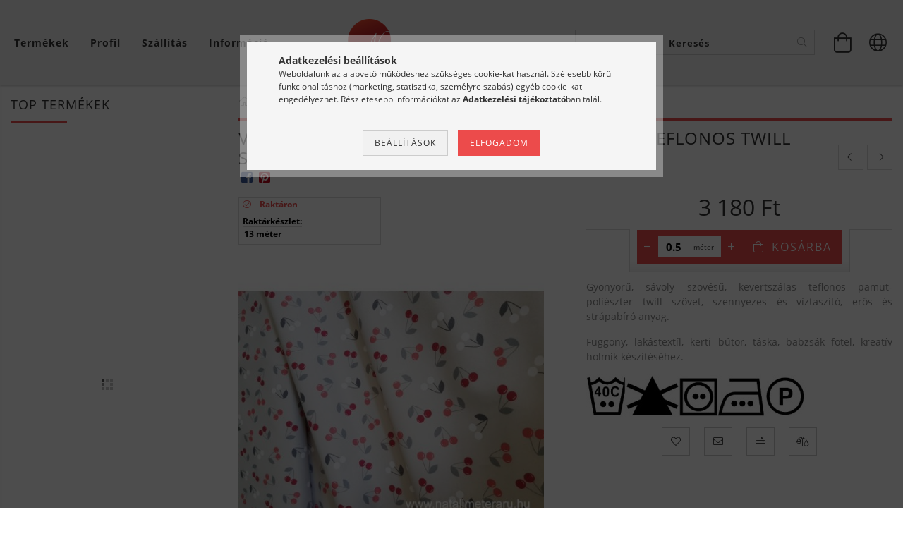

--- FILE ---
content_type: text/html; charset=UTF-8
request_url: https://natalimeteraru.hu/Vilagos-bezs-piros-meggyes-kevert-szalas-teflonos
body_size: 28041
content:
<!DOCTYPE html>
<html lang="hu" lang="hu" class="header-bg">
<head>
    <meta content="width=device-width, initial-scale=1.0" name="viewport">
    <link rel="preload" href="https://natalimeteraru.hu/!common_design/own/fonts/customicons/custom-icons.woff2" as="font" type="font/woff2" crossorigin>
    <link rel="preload" href="https://natalimeteraru.hu/!common_design/own/fonts/fontawesome-5.8.1/css/light.min.css" as="style">
    <link rel="stylesheet" href="https://natalimeteraru.hu/!common_design/own/fonts/fontawesome-5.8.1/css/light.min.css" media="print" onload="this.media='all'">
    <noscript>
        <link rel="stylesheet" href="https://natalimeteraru.hu/!common_design/own/fonts/fontawesome-5.8.1/css/light.min.css" />
    </noscript>
    <link rel="preload" href="https://natalimeteraru.hu/!common_design/own/fonts/opensans/OpenSans-Bold.woff2" as="font" type="font/woff2" crossorigin>
    <link rel="preload" href="https://natalimeteraru.hu/!common_design/own/fonts/opensans/OpenSans-Regular.woff2" as="font" type="font/woff2" crossorigin>

    <meta charset="utf-8">
<meta name="description" content="Világos bézs, piros meggyes kevert szálas teflonos twill szövet, Gyönyörű, sávoly szövésű, kevertszálas teflonos pamut-poliészter twill szövet, szennyezes és ví">
<meta name="robots" content="index, follow">
<meta http-equiv="X-UA-Compatible" content="IE=Edge">
<meta property="og:site_name" content="Natali Méteráru" />
<meta property="og:title" content="Világos bézs, piros meggyes kevert szálas teflonos twill szö">
<meta property="og:description" content="Világos bézs, piros meggyes kevert szálas teflonos twill szövet, Gyönyörű, sávoly szövésű, kevertszálas teflonos pamut-poliészter twill szövet, szennyezes és ví">
<meta property="og:type" content="product">
<meta property="og:url" content="https://natalimeteraru.hu/Vilagos-bezs-piros-meggyes-kevert-szalas-teflonos">
<meta property="og:image" content="https://natalimeteraru.hu/img/82811/4c5-2131/4c5-2131.jpg">
<meta name="google-site-verification" content="tmEjLg9NDk5S08m90EI5F3ozY3MIrP1K5H2v1SILjSE">
<meta name="mobile-web-app-capable" content="yes">
<meta name="apple-mobile-web-app-capable" content="yes">
<meta name="MobileOptimized" content="320">
<meta name="HandheldFriendly" content="true">

<title>Világos bézs, piros meggyes kevert szálas teflonos twill szö</title>


<script>
var service_type="shop";
var shop_url_main="https://natalimeteraru.hu";
var actual_lang="hu";
var money_len="0";
var money_thousend=" ";
var money_dec=",";
var shop_id=82811;
var unas_design_url="https:"+"/"+"/"+"natalimeteraru.hu"+"/"+"!common_design"+"/"+"base"+"/"+"001602"+"/";
var unas_design_code='001602';
var unas_base_design_code='1600';
var unas_design_ver=3;
var unas_design_subver=3;
var unas_shop_url='https://natalimeteraru.hu';
var responsive="yes";
var price_nullcut_disable=1;
var config_plus=new Array();
config_plus['product_tooltip']=1;
config_plus['cart_redirect']=2;
config_plus['money_type']='Ft';
config_plus['money_type_display']='Ft';
var lang_text=new Array();

var UNAS = UNAS || {};
UNAS.shop={"base_url":'https://natalimeteraru.hu',"domain":'natalimeteraru.hu',"username":'natalimeteraru.unas.hu',"id":82811,"lang":'hu',"currency_type":'Ft',"currency_code":'HUF',"currency_rate":'1',"currency_length":0,"base_currency_length":0,"canonical_url":'https://natalimeteraru.hu/Vilagos-bezs-piros-meggyes-kevert-szalas-teflonos'};
UNAS.design={"code":'001602',"page":'artdet'};
UNAS.api_auth="ac3d5a9bab39537f69a3d8aa0d0e1075";
UNAS.customer={"email":'',"id":0,"group_id":0,"without_registration":0};
UNAS.shop["category_id"]="467641";
UNAS.shop["sku"]="4c5-2131";
UNAS.shop["product_id"]="492891092";
UNAS.shop["only_private_customer_can_purchase"] = false;
 

UNAS.text = {
    "button_overlay_close": `Bezár`,
    "popup_window": `Felugró ablak`,
    "list": `lista`,
    "updating_in_progress": `frissítés folyamatban`,
    "updated": `frissítve`,
    "is_opened": `megnyitva`,
    "is_closed": `bezárva`,
    "deleted": `törölve`,
    "consent_granted": `hozzájárulás megadva`,
    "consent_rejected": `hozzájárulás elutasítva`,
    "field_is_incorrect": `mező hibás`,
    "error_title": `Hiba!`,
    "product_variants": `termék változatok`,
    "product_added_to_cart": `A termék a kosárba került`,
    "product_added_to_cart_with_qty_problem": `A termékből csak [qty_added_to_cart] [qty_unit] került kosárba`,
    "product_removed_from_cart": `A termék törölve a kosárból`,
    "reg_title_name": `Név`,
    "reg_title_company_name": `Cégnév`,
    "number_of_items_in_cart": `Kosárban lévő tételek száma`,
    "cart_is_empty": `A kosár üres`,
    "cart_updated": `A kosár frissült`,
    "mandatory": `Kötelező!`
};


UNAS.text["delete_from_compare"]= `Törlés összehasonlításból`;
UNAS.text["comparison"]= `Összehasonlítás`;

UNAS.text["delete_from_favourites"]= `Törlés a kedvencek közül`;
UNAS.text["add_to_favourites"]= `Kedvencekhez`;








window.lazySizesConfig=window.lazySizesConfig || {};
window.lazySizesConfig.loadMode=1;
window.lazySizesConfig.loadHidden=false;

window.dataLayer = window.dataLayer || [];
function gtag(){dataLayer.push(arguments)};
gtag('js', new Date());
</script>

<script src="https://natalimeteraru.hu/!common_packages/jquery/jquery-3.2.1.js?mod_time=1683104288"></script>
<script src="https://natalimeteraru.hu/!common_packages/jquery/plugins/migrate/migrate.js?mod_time=1683104288"></script>
<script src="https://natalimeteraru.hu/!common_packages/jquery/plugins/tippy/popper-2.4.4.min.js?mod_time=1683104288"></script>
<script src="https://natalimeteraru.hu/!common_packages/jquery/plugins/tippy/tippy-bundle.umd.min.js?mod_time=1683104288"></script>
<script src="https://natalimeteraru.hu/!common_packages/jquery/plugins/autocomplete/autocomplete.js?mod_time=1751447088"></script>
<script src="https://natalimeteraru.hu/!common_packages/jquery/plugins/cookie/cookie.js?mod_time=1683104288"></script>
<script src="https://natalimeteraru.hu/!common_packages/jquery/plugins/tools/tools-1.2.7.js?mod_time=1683104288"></script>
<script src="https://natalimeteraru.hu/!common_packages/jquery/plugins/lazysizes/lazysizes.min.js?mod_time=1683104288"></script>
<script src="https://natalimeteraru.hu/!common_packages/jquery/plugins/lazysizes/plugins/bgset/ls.bgset.min.js?mod_time=1753269494"></script>
<script src="https://natalimeteraru.hu/!common_packages/jquery/own/shop_common/exploded/common.js?mod_time=1769410770"></script>
<script src="https://natalimeteraru.hu/!common_packages/jquery/own/shop_common/exploded/common_overlay.js?mod_time=1759905184"></script>
<script src="https://natalimeteraru.hu/!common_packages/jquery/own/shop_common/exploded/common_shop_popup.js?mod_time=1759905184"></script>
<script src="https://natalimeteraru.hu/!common_packages/jquery/own/shop_common/exploded/common_start_checkout.js?mod_time=1752056245"></script>
<script src="https://natalimeteraru.hu/!common_packages/jquery/own/shop_common/exploded/design_1500.js?mod_time=1725525526"></script>
<script src="https://natalimeteraru.hu/!common_packages/jquery/own/shop_common/exploded/function_change_address_on_order_methods.js?mod_time=1752056245"></script>
<script src="https://natalimeteraru.hu/!common_packages/jquery/own/shop_common/exploded/function_check_password.js?mod_time=1751447088"></script>
<script src="https://natalimeteraru.hu/!common_packages/jquery/own/shop_common/exploded/function_check_zip.js?mod_time=1767692285"></script>
<script src="https://natalimeteraru.hu/!common_packages/jquery/own/shop_common/exploded/function_compare.js?mod_time=1751447088"></script>
<script src="https://natalimeteraru.hu/!common_packages/jquery/own/shop_common/exploded/function_customer_addresses.js?mod_time=1769410770"></script>
<script src="https://natalimeteraru.hu/!common_packages/jquery/own/shop_common/exploded/function_delivery_point_select.js?mod_time=1751447088"></script>
<script src="https://natalimeteraru.hu/!common_packages/jquery/own/shop_common/exploded/function_favourites.js?mod_time=1725525526"></script>
<script src="https://natalimeteraru.hu/!common_packages/jquery/own/shop_common/exploded/function_infinite_scroll.js?mod_time=1759905184"></script>
<script src="https://natalimeteraru.hu/!common_packages/jquery/own/shop_common/exploded/function_language_and_currency_change.js?mod_time=1751447088"></script>
<script src="https://natalimeteraru.hu/!common_packages/jquery/own/shop_common/exploded/function_param_filter.js?mod_time=1764233415"></script>
<script src="https://natalimeteraru.hu/!common_packages/jquery/own/shop_common/exploded/function_postsale.js?mod_time=1751447088"></script>
<script src="https://natalimeteraru.hu/!common_packages/jquery/own/shop_common/exploded/function_product_print.js?mod_time=1725525526"></script>
<script src="https://natalimeteraru.hu/!common_packages/jquery/own/shop_common/exploded/function_product_subscription.js?mod_time=1751447088"></script>
<script src="https://natalimeteraru.hu/!common_packages/jquery/own/shop_common/exploded/function_recommend.js?mod_time=1751447088"></script>
<script src="https://natalimeteraru.hu/!common_packages/jquery/own/shop_common/exploded/function_saved_cards.js?mod_time=1751447088"></script>
<script src="https://natalimeteraru.hu/!common_packages/jquery/own/shop_common/exploded/function_saved_filter_delete.js?mod_time=1751447088"></script>
<script src="https://natalimeteraru.hu/!common_packages/jquery/own/shop_common/exploded/function_search_smart_placeholder.js?mod_time=1751447088"></script>
<script src="https://natalimeteraru.hu/!common_packages/jquery/own/shop_common/exploded/function_vote.js?mod_time=1725525526"></script>
<script src="https://natalimeteraru.hu/!common_packages/jquery/own/shop_common/exploded/page_cart.js?mod_time=1767791927"></script>
<script src="https://natalimeteraru.hu/!common_packages/jquery/own/shop_common/exploded/page_customer_addresses.js?mod_time=1768291153"></script>
<script src="https://natalimeteraru.hu/!common_packages/jquery/own/shop_common/exploded/page_order_checkout.js?mod_time=1725525526"></script>
<script src="https://natalimeteraru.hu/!common_packages/jquery/own/shop_common/exploded/page_order_details.js?mod_time=1725525526"></script>
<script src="https://natalimeteraru.hu/!common_packages/jquery/own/shop_common/exploded/page_order_methods.js?mod_time=1760086915"></script>
<script src="https://natalimeteraru.hu/!common_packages/jquery/own/shop_common/exploded/page_order_return.js?mod_time=1725525526"></script>
<script src="https://natalimeteraru.hu/!common_packages/jquery/own/shop_common/exploded/page_order_send.js?mod_time=1725525526"></script>
<script src="https://natalimeteraru.hu/!common_packages/jquery/own/shop_common/exploded/page_order_subscriptions.js?mod_time=1751447088"></script>
<script src="https://natalimeteraru.hu/!common_packages/jquery/own/shop_common/exploded/page_order_verification.js?mod_time=1752056245"></script>
<script src="https://natalimeteraru.hu/!common_packages/jquery/own/shop_common/exploded/page_product_details.js?mod_time=1751447088"></script>
<script src="https://natalimeteraru.hu/!common_packages/jquery/own/shop_common/exploded/page_product_list.js?mod_time=1725525526"></script>
<script src="https://natalimeteraru.hu/!common_packages/jquery/own/shop_common/exploded/page_product_reviews.js?mod_time=1751447088"></script>
<script src="https://natalimeteraru.hu/!common_packages/jquery/own/shop_common/exploded/page_reg.js?mod_time=1759905184"></script>
<script src="https://natalimeteraru.hu/!common_packages/jquery/plugins/hoverintent/hoverintent.js?mod_time=1683104288"></script>
<script src="https://natalimeteraru.hu/!common_packages/jquery/own/shop_tooltip/shop_tooltip.js?mod_time=1759905184"></script>
<script src="https://natalimeteraru.hu/!common_packages/jquery/plugins/responsive_menu/responsive_menu-unas.js?mod_time=1683104288"></script>
<script src="https://natalimeteraru.hu/!common_packages/jquery/plugins/slick/slick.min.js?mod_time=1683104288"></script>
<script src="https://natalimeteraru.hu/!common_design/base/001600/main.js?mod_time=1701621402"></script>
<script src="https://natalimeteraru.hu/!common_packages/jquery/plugins/photoswipe/photoswipe.min.js?mod_time=1683104288"></script>
<script src="https://natalimeteraru.hu/!common_packages/jquery/plugins/photoswipe/photoswipe-ui-default.min.js?mod_time=1683104288"></script>

<link href="https://natalimeteraru.hu/temp/shop_82811_76b7a8a7533136046abdadb6d1ae7339.css?mod_time=1769515955" rel="stylesheet" type="text/css">

<link href="https://natalimeteraru.hu/Vilagos-bezs-piros-meggyes-kevert-szalas-teflonos" rel="canonical">
<link href="https://natalimeteraru.hu/shop_ordered/82811/design_pic/favicon.ico" rel="shortcut icon">
<script>
        var google_consent=1;
    
        gtag('consent', 'default', {
           'ad_storage': 'denied',
           'ad_user_data': 'denied',
           'ad_personalization': 'denied',
           'analytics_storage': 'denied',
           'functionality_storage': 'denied',
           'personalization_storage': 'denied',
           'security_storage': 'granted'
        });

    
        gtag('consent', 'update', {
           'ad_storage': 'denied',
           'ad_user_data': 'denied',
           'ad_personalization': 'denied',
           'analytics_storage': 'denied',
           'functionality_storage': 'denied',
           'personalization_storage': 'denied',
           'security_storage': 'granted'
        });

        </script>
    <script async src="https://www.googletagmanager.com/gtag/js?id=G-H8Z972NZ0G"></script>    <script>
    gtag('config', 'G-H8Z972NZ0G');

        </script>
        <script>
    var google_analytics=1;

                gtag('event', 'view_item', {
              "currency": "HUF",
              "value": '3180',
              "items": [
                  {
                      "item_id": "4c5-2131",
                      "item_name": "Világos bézs, piros meggyes kevert szálas teflonos twill szövet",
                      "item_category": "Pamut anyagok",
                      "price": '3180'
                  }
              ],
              'non_interaction': true
            });
               </script>
           <script>
        gtag('config', 'AW-11418742880',{'allow_enhanced_conversions':true});
                </script>
            <script>
        var google_ads=1;

                gtag('event','remarketing', {
            'ecomm_pagetype': 'product',
            'ecomm_prodid': ["4c5-2131"],
            'ecomm_totalvalue': 3180        });
            </script>
    	<script>
	/* <![CDATA[ */
	var omitformtags=["input", "textarea", "select"];
	omitformtags=omitformtags.join("|");
		
	function disableselect(e) {
		if (omitformtags.indexOf(e.target.tagName.toLowerCase())==-1) return false;
		if (omitformtags.indexOf(e.target.tagName.toLowerCase())==2) return false;
	}
		
	function reEnable() {
		return true;
	}
		
	if (typeof document.onselectstart!="undefined") {
		document.onselectstart=new Function ("return false");
	} else {
		document.onmousedown=disableselect;
		document.onmouseup=reEnable;
	}
	/* ]]> */
	</script>
	
    <script>
    var facebook_pixel=1;
    /* <![CDATA[ */
        !function(f,b,e,v,n,t,s){if(f.fbq)return;n=f.fbq=function(){n.callMethod?
            n.callMethod.apply(n,arguments):n.queue.push(arguments)};if(!f._fbq)f._fbq=n;
            n.push=n;n.loaded=!0;n.version='2.0';n.queue=[];t=b.createElement(e);t.async=!0;
            t.src=v;s=b.getElementsByTagName(e)[0];s.parentNode.insertBefore(t,s)}(window,
                document,'script','//connect.facebook.net/en_US/fbevents.js');

        fbq('init', '1993711440959263');
                fbq('track', 'PageView', {}, {eventID:'PageView.aXljfuOELKHWtrjL6zcgKgAAWgs'});
        
        fbq('track', 'ViewContent', {
            content_name: 'Világos bézs, piros meggyes kevert szálas teflonos twill szövet',
            content_category: 'Pamut anyagok',
            content_ids: ['4c5-2131'],
            contents: [{'id': '4c5-2131', 'quantity': '0.5'}],
            content_type: 'product',
            value: 3180,
            currency: 'HUF'
        }, {eventID:'ViewContent.aXljfuOELKHWtrjL6zcgKgAAWgs'});

        
        $(document).ready(function() {
            $(document).on("addToCart", function(event, product_array){
                facebook_event('AddToCart',{
					content_name: product_array.name,
					content_category: product_array.category,
					content_ids: [product_array.sku],
					contents: [{'id': product_array.sku, 'quantity': product_array.qty}],
					content_type: 'product',
					value: product_array.price,
					currency: 'HUF'
				}, {eventID:'AddToCart.' + product_array.event_id});
            });

            $(document).on("addToFavourites", function(event, product_array){
                facebook_event('AddToWishlist', {
                    content_ids: [product_array.sku],
                    content_type: 'product'
                }, {eventID:'AddToFavourites.' + product_array.event_id});
            });
        });

    /* ]]> */
    </script>


<script src="https://www.onlinepenztarca.hu/js/onlinepenztarcajs.js?btr=Stuhb-ApSwz-QMBBb-3vh6y" async></script>



<script id="barat_hud_sr_script">if(document.getElementById("fbarat")===null){var hst = document.createElement("script");hst.src = "//admin.fogyasztobarat.hu/h-api.js";hst.type = "text/javascript";hst.setAttribute("data-id", "LAY61OTF");hst.setAttribute("id", "fbarat");var hs = document.getElementById("barat_hud_sr_script");hs.parentNode.insertBefore(hst, hs);}</script>


    
    
    




    
    <style>
        
            
                
                    .header_logo-img {
                        position: absolute;
                        left: 0;
                        right: 0;
                        bottom: 0;
                        top: 0;
                        margin: 0 auto;
                    }
                    .header_logo-img-wrapper {
                        padding-top: calc(100 / 300 * 100%);
                        position: relative;
                    }
                    .header_logo {
                        width: 300px;
                        margin-left: auto;
                        margin-right: auto;
                    }
                    
                        @media (max-width: 1023.8px) {
                            .header_logo-img-wrapper {
                                padding-top: calc(100 / 300 * 100%);
                            }
                            .header_logo {
                                width: 300px;
                            }
                        }
                    
                    
                        @media (max-width: 767.8px){
                            .header_logo-img-wrapper {
                                padding-top: calc(100 / 300 * 100%);
                            }
                            .header_logo {
                                width: 300px;
                            }
                        }
                    
                    
                        @media (max-width: 479.8px){
                            .header_logo-img-wrapper {
                                padding-top: calc(100 / 300 * 100%);
                            }
                            .header_logo {
                                width: 300px;
                            }
                        }
                    
                
            
        
    </style>
    

    

    
    
    
    
    
    
    
</head>

<body class='design_ver3 design_subver1 design_subver2 design_subver3' id="ud_shop_artdet">
<div id="image_to_cart" style="display:none; position:absolute; z-index:100000;"></div>
<div class="overlay_common overlay_warning" id="overlay_cart_add"></div>
<script>$(document).ready(function(){ overlay_init("cart_add",{"onBeforeLoad":false}); });</script>
<div class="overlay_common overlay_ok" id="overlay_cart_add_ok"></div>
<script>$(document).ready(function(){ overlay_init("cart_add_ok",[]); });</script>
<div id="overlay_login_outer"></div>	
	<script>
	$(document).ready(function(){
	    var login_redir_init="";

		$("#overlay_login_outer").overlay({
			onBeforeLoad: function() {
                var login_redir_temp=login_redir_init;
                if (login_redir_act!="") {
                    login_redir_temp=login_redir_act;
                    login_redir_act="";
                }

				                    var temp_href="https://natalimeteraru.hu/shop_login.php";
                    if (login_redir_temp!="") temp_href=temp_href+"?login_redir="+encodeURIComponent(login_redir_temp);
					location.href=temp_href;
								},
			top: 50,
						closeOnClick: (config_plus['overlay_close_on_click_forced'] === 1),
			onClose: function(event, overlayIndex) {
				$("#login_redir").val("");
			},
			load: false
		});
		
			});
	function overlay_login() {
		$(document).ready(function(){
			$("#overlay_login_outer").overlay().load();
		});
	}
	function overlay_login_remind() {
        if (unas_design_ver >= 5) {
            $("#overlay_remind").overlay().load();
        } else {
            $(document).ready(function () {
                $("#overlay_login_outer").overlay().close();
                setTimeout('$("#overlay_remind").overlay().load();', 250);
            });
        }
	}

    var login_redir_act="";
    function overlay_login_redir(redir) {
        login_redir_act=redir;
        $("#overlay_login_outer").overlay().load();
    }
	</script>  
	<div class="overlay_common overlay_info" id="overlay_remind"></div>
<script>$(document).ready(function(){ overlay_init("remind",[]); });</script>

	<script>
    	function overlay_login_error_remind() {
		$(document).ready(function(){
			load_login=0;
			$("#overlay_error").overlay().close();
			setTimeout('$("#overlay_remind").overlay().load();', 250);	
		});
	}
	</script>  
	<div class="overlay_common overlay_info" id="overlay_newsletter"></div>
<script>$(document).ready(function(){ overlay_init("newsletter",[]); });</script>

<script>
function overlay_newsletter() {
    $(document).ready(function(){
        $("#overlay_newsletter").overlay().load();
    });
}
</script>
<div class="overlay_common overlay_error" id="overlay_script"></div>
<script>$(document).ready(function(){ overlay_init("script",[]); });</script>
    <script>
    $(document).ready(function() {
        $.ajax({
            type: "GET",
            url: "https://natalimeteraru.hu/shop_ajax/ajax_stat.php",
            data: {master_shop_id:"82811",get_ajax:"1"}
        });
    });
    </script>
    

<div id="container" class="page_shop_artdet_4c5_2131 page-box logo-resizer-v2">
	

    <header class="header js-header">
        <div class="header-inner row align-items-center justify-content-center container-custom-1 usn">
            <div class="header-left col-auto col-lg-4 col-xl order-2 order-sm-1 px-0 d-flex align-self-stretch">
                <div class="cat-box-col flex-y-center">
                    <div class="cat-box js-dropdown-container">
                        <button class="cat-box__btn cat-box__btn--desktop header-btn js-dropdown--btn dropdown--btn d-none d-xl-block" aria-label="Kosár megtekintése">
                            <span class="cat-box__btn-text header-btn-text">Termékek</span>
                        </button>
                        <div class="cat-box__dropdown dropdown--content js-dropdown--content dropdown--content-l px-0">
                            <div class="cat-box--desktop">
                                


<div class='cat-box__items py-3'>
    
        <div class='cat-box__item cat-box__item-level-0 is-spec-item js-cat-menu-new'>
            <div class="row no-gutters">
				
                <div class="col">
                    <div class="cat-box__name-wrap pl-3">
                        <a class="cat-box__name" href="https://natalimeteraru.hu/ujdonsagok"
                            
                        >
                            <div class="row no-gutters align-items-center position-relative pr-5">
                                <div class="col">
                                    <div class="cat-box__name-text line-clamp--3-12">Újdonságok</div>
                                </div>
                                
                            </div>
                        </a>
                    </div>
                </div>
            </div>

        
        </div>
    
        <div class='cat-box__item cat-box__item-level-0 is-spec-item js-cat-menu-akcio'>
            <div class="row no-gutters">
				
                <div class="col">
                    <div class="cat-box__name-wrap pl-3">
                        <a class="cat-box__name" href="https://natalimeteraru.hu/shop_artspec.php?artspec=1"
                            
                        >
                            <div class="row no-gutters align-items-center position-relative pr-5">
                                <div class="col">
                                    <div class="cat-box__name-text line-clamp--3-12">Akciók - kifutó anyagok, végmaradékok</div>
                                </div>
                                
                            </div>
                        </a>
                    </div>
                </div>
            </div>

        
        </div>
    
        <div class='cat-box__item cat-box__item-level-0 js-cat-menu-793195'>
            <div class="row no-gutters">
				
				<div class="col-auto">
					<div class="cat-box__img-wrap d-none">
						<a href="https://natalimeteraru.hu/osz-halloween" class="text_normal" title="0 - Őszi és Halloween anyagok"><img src="https://natalimeteraru.hu/img/82811/catpic_793195/50x50,r/793195.jpg" alt="0 - Őszi és Halloween anyagok" title="0 - Őszi és Halloween anyagok" /></a>
					</div>
				</div>
				
                <div class="col">
                    <div class="cat-box__name-wrap pl-3">
                        <a class="cat-box__name" href="https://natalimeteraru.hu/osz-halloween"
                            
                        >
                            <div class="row no-gutters align-items-center position-relative pr-5">
                                <div class="col">
                                    <div class="cat-box__name-text line-clamp--3-12">0 - Őszi és Halloween anyagok</div>
                                </div>
                                
                            </div>
                        </a>
                    </div>
                </div>
            </div>

        
        </div>
    
        <div class='cat-box__item cat-box__item-level-0 js-cat-menu-596205'>
            <div class="row no-gutters">
				
				<div class="col-auto">
					<div class="cat-box__img-wrap d-none">
						<a href="https://natalimeteraru.hu/Ajandek-utalvany" class="text_normal" title="Ajándékutalványok"><img src="https://natalimeteraru.hu/img/82811/catpic_596205/50x50,r/596205.jpg" alt="Ajándékutalványok" title="Ajándékutalványok" /></a>
					</div>
				</div>
				
                <div class="col">
                    <div class="cat-box__name-wrap pl-3">
                        <a class="cat-box__name" href="https://natalimeteraru.hu/Ajandek-utalvany"
                            
                        >
                            <div class="row no-gutters align-items-center position-relative pr-5">
                                <div class="col">
                                    <div class="cat-box__name-text line-clamp--3-12">Ajándékutalványok</div>
                                </div>
                                
                            </div>
                        </a>
                    </div>
                </div>
            </div>

        
        </div>
    
        <div class='cat-box__item cat-box__item-level-0 js-cat-menu-205357'>
            <div class="row no-gutters">
				
				<div class="col-auto">
					<div class="cat-box__img-wrap d-none">
						<a href="https://natalimeteraru.hu/alkalmi-anyagok" class="text_normal" title="Alkalmi anyagok"><img src="https://natalimeteraru.hu/img/82811/catpic_205357/50x50,r/205357.jpg?time=1636470023" alt="Alkalmi anyagok" title="Alkalmi anyagok" /></a>
					</div>
				</div>
				
                <div class="col">
                    <div class="cat-box__name-wrap pl-3">
                        <a class="cat-box__name" href="https://natalimeteraru.hu/alkalmi-anyagok"
                            
                        >
                            <div class="row no-gutters align-items-center position-relative pr-5">
                                <div class="col">
                                    <div class="cat-box__name-text line-clamp--3-12">Alkalmi anyagok</div>
                                </div>
                                
                            </div>
                        </a>
                    </div>
                </div>
            </div>

        
        </div>
    
        <div class='cat-box__item cat-box__item-level-0 js-cat-menu-803277'>
            <div class="row no-gutters">
				
				<div class="col-auto">
					<div class="cat-box__img-wrap d-none">
						<a href="https://natalimeteraru.hu/allatmintas" class="text_normal" title="Állatmintás méteráru"><img src="https://natalimeteraru.hu/img/82811/catpic_803277/50x50,r/803277.jpg?time=1636470052" alt="Állatmintás méteráru" title="Állatmintás méteráru" /></a>
					</div>
				</div>
				
                <div class="col">
                    <div class="cat-box__name-wrap pl-3">
                        <a class="cat-box__name" href="https://natalimeteraru.hu/allatmintas"
                            
                        >
                            <div class="row no-gutters align-items-center position-relative pr-5">
                                <div class="col">
                                    <div class="cat-box__name-text line-clamp--3-12">Állatmintás méteráru</div>
                                </div>
                                
                            </div>
                        </a>
                    </div>
                </div>
            </div>

        
        </div>
    
        <div class='cat-box__item cat-box__item-level-0 js-cat-menu-276955'>
            <div class="row no-gutters">
				
				<div class="col-auto">
					<div class="cat-box__img-wrap d-none">
						<a href="https://natalimeteraru.hu/Anyag-mintak" class="text_normal" title="Anyag minták"><img src="https://natalimeteraru.hu/img/82811/catpic_276955/50x50,r/276955.jpg?time=1724247304" alt="Anyag minták" title="Anyag minták" /></a>
					</div>
				</div>
				
                <div class="col">
                    <div class="cat-box__name-wrap pl-3">
                        <a class="cat-box__name" href="https://natalimeteraru.hu/Anyag-mintak"
                            
                        >
                            <div class="row no-gutters align-items-center position-relative pr-5">
                                <div class="col">
                                    <div class="cat-box__name-text line-clamp--3-12">Anyag minták</div>
                                </div>
                                
                            </div>
                        </a>
                    </div>
                </div>
            </div>

        
        </div>
    
        <div class='cat-box__item cat-box__item-level-0 js-cat-menu-956713'>
            <div class="row no-gutters">
				
				<div class="col-auto">
					<div class="cat-box__img-wrap d-none">
						<a href="https://natalimeteraru.hu/Belesselyem" class="text_normal" title="Bélésselyem"><img src="https://natalimeteraru.hu/img/82811/catpic_956713/50x50,r/956713.jpg" alt="Bélésselyem" title="Bélésselyem" /></a>
					</div>
				</div>
				
                <div class="col">
                    <div class="cat-box__name-wrap pl-3">
                        <a class="cat-box__name" href="https://natalimeteraru.hu/Belesselyem"
                            
                        >
                            <div class="row no-gutters align-items-center position-relative pr-5">
                                <div class="col">
                                    <div class="cat-box__name-text line-clamp--3-12">Bélésselyem</div>
                                </div>
                                
                            </div>
                        </a>
                    </div>
                </div>
            </div>

        
        </div>
    
        <div class='cat-box__item cat-box__item-level-0 js-cat-menu-574200'>
            <div class="row no-gutters">
				
				<div class="col-auto">
					<div class="cat-box__img-wrap d-none">
						<a href="https://natalimeteraru.hu/csipke" class="text_normal" title="Csipke"><img src="https://natalimeteraru.hu/img/82811/catpic_574200/50x50,r/574200.jpg?time=1636470085" alt="Csipke" title="Csipke" /></a>
					</div>
				</div>
				
                <div class="col">
                    <div class="cat-box__name-wrap pl-3">
                        <a class="cat-box__name" href="https://natalimeteraru.hu/csipke"
                            
                        >
                            <div class="row no-gutters align-items-center position-relative pr-5">
                                <div class="col">
                                    <div class="cat-box__name-text line-clamp--3-12">Csipke</div>
                                </div>
                                
                            </div>
                        </a>
                    </div>
                </div>
            </div>

        
        </div>
    
        <div class='cat-box__item cat-box__item-level-0 has-item js-cat-menu-811638'>
            <div class="row no-gutters">
				
				<div class="col-auto">
					<div class="cat-box__img-wrap d-none">
						<a href="https://natalimeteraru.hu/Exkluziv-elorendelesi-opcio" class="text_normal" title="Exkluzív előrendelési opció"><img src="https://natalimeteraru.hu/img/82811/catpic_811638/50x50,r/811638.jpg" alt="Exkluzív előrendelési opció" title="Exkluzív előrendelési opció" /></a>
					</div>
				</div>
				
                <div class="col">
                    <div class="cat-box__name-wrap pl-3">
                        <a class="cat-box__name" href="https://natalimeteraru.hu/Exkluziv-elorendelesi-opcio"
                            
                        >
                            <div class="row no-gutters align-items-center position-relative pr-5">
                                <div class="col">
                                    <div class="cat-box__name-text line-clamp--3-12">Exkluzív előrendelési opció</div>
                                </div>
                                
                                <div class="cat-box__icon">
                                    <div class="icon--chevron-right icon--md line-height-1"></div>
                                </div>
                                
                            </div>
                        </a>
                    </div>
                </div>
            </div>

        
            <div class="cat-box__level-0 bg-white drop-shadow-b border-top border-top-2 border-primary p-4 ">

                <div class="cat-box__level-0-inner h-100 d-flex flex-column position-relative">
                    <a class="cat-box__pic-name d-block" href="https://natalimeteraru.hu/Exkluziv-elorendelesi-opcio">
                        <div class="d-flex align-items-center border-bottom border-primary pb-3">
                            
                            <div class="col-fix-1">
                                <div class="cat-box__img-wrap product-img-wrapper">
                                    <img class="cat-box__img lazyload product-img" src="https://natalimeteraru.hu/main_pic/space.gif" data-src="https://natalimeteraru.hu/img/82811/catpic_811638/50x50,r/811638.jpg" alt="Exkluzív előrendelési opció" width="50" height="50">
                                </div>
                            </div>
                            
                            <div class="col">
                                <div class="cat-box__level-0-name mb-0 h3">
                                    Exkluzív előrendelési opció
                                    
                                </div>
                            </div>
                        </div>
                    </a>

                    <div class="cat-box__inner-levels clearfix pt-4">
                        
<div class="cat-box__level-1 mb-3">
    <a class="cat-box__level-1-name d-inline-block line-height-12 js-cat-menu-848868" href="https://natalimeteraru.hu/Elorendelheto-eskuvoi-anyagok">
        Előrendelhető esküvői anyagok

        
    </a>
    
</div>

<div class="cat-box__level-1 mb-3">
    <a class="cat-box__level-1-name d-inline-block line-height-12 js-cat-menu-970337" href="https://natalimeteraru.hu/Elorendelheto-alkalmi-anyagok">
        Előrendelhető exkluzív alkalmi anyagok

        
    </a>
    
</div>

<div class="cat-box__level-1 mb-3">
    <a class="cat-box__level-1-name d-inline-block line-height-12 js-cat-menu-291902" href="https://natalimeteraru.hu/Elorendelheto-exkluziv-csipkek">
        Előrendelhető exkluzív csipkék

        
    </a>
    
</div>

                    </div>

                    
                </div>

            </div>
        
        </div>
    
        <div class='cat-box__item cat-box__item-level-0 js-cat-menu-254333'>
            <div class="row no-gutters">
				
				<div class="col-auto">
					<div class="cat-box__img-wrap d-none">
						<a href="https://natalimeteraru.hu/extra-szeles" class="text_normal" title="Extra széles anyagok"><img src="https://natalimeteraru.hu/img/82811/catpic_254333/50x50,r/254333.jpg?time=1714128171" alt="Extra széles anyagok" title="Extra széles anyagok" /></a>
					</div>
				</div>
				
                <div class="col">
                    <div class="cat-box__name-wrap pl-3">
                        <a class="cat-box__name" href="https://natalimeteraru.hu/extra-szeles"
                            
                        >
                            <div class="row no-gutters align-items-center position-relative pr-5">
                                <div class="col">
                                    <div class="cat-box__name-text line-clamp--3-12">Extra széles anyagok</div>
                                </div>
                                
                            </div>
                        </a>
                    </div>
                </div>
            </div>

        
        </div>
    
        <div class='cat-box__item cat-box__item-level-0 js-cat-menu-150147'>
            <div class="row no-gutters">
				
				<div class="col-auto">
					<div class="cat-box__img-wrap d-none">
						<a href="https://natalimeteraru.hu/farmer" class="text_normal" title="Farmer"><img src="https://natalimeteraru.hu/img/82811/catpic_150147/50x50,r/150147.jpg?time=1684053733" alt="Farmer" title="Farmer" /></a>
					</div>
				</div>
				
                <div class="col">
                    <div class="cat-box__name-wrap pl-3">
                        <a class="cat-box__name" href="https://natalimeteraru.hu/farmer"
                            
                        >
                            <div class="row no-gutters align-items-center position-relative pr-5">
                                <div class="col">
                                    <div class="cat-box__name-text line-clamp--3-12">Farmer</div>
                                </div>
                                
                            </div>
                        </a>
                    </div>
                </div>
            </div>

        
        </div>
    
        <div class='cat-box__item cat-box__item-level-0 js-cat-menu-660518'>
            <div class="row no-gutters">
				
				<div class="col-auto">
					<div class="cat-box__img-wrap d-none">
						<a href="https://natalimeteraru.hu/FILC" class="text_normal" title="FILC"><img src="https://natalimeteraru.hu/img/82811/catpic_660518/50x50,r/660518.jpg?time=1728147580" alt="FILC" title="FILC" /></a>
					</div>
				</div>
				
                <div class="col">
                    <div class="cat-box__name-wrap pl-3">
                        <a class="cat-box__name" href="https://natalimeteraru.hu/FILC"
                            
                        >
                            <div class="row no-gutters align-items-center position-relative pr-5">
                                <div class="col">
                                    <div class="cat-box__name-text line-clamp--3-12">FILC</div>
                                </div>
                                
                            </div>
                        </a>
                    </div>
                </div>
            </div>

        
        </div>
    
        <div class='cat-box__item cat-box__item-level-0 js-cat-menu-920054'>
            <div class="row no-gutters">
				
				<div class="col-auto">
					<div class="cat-box__img-wrap d-none">
						<a href="https://natalimeteraru.hu/flanel" class="text_normal" title="Flanel"><img src="https://natalimeteraru.hu/img/82811/catpic_920054/50x50,r/920054.jpg?time=1636470138" alt="Flanel" title="Flanel" /></a>
					</div>
				</div>
				
                <div class="col">
                    <div class="cat-box__name-wrap pl-3">
                        <a class="cat-box__name" href="https://natalimeteraru.hu/flanel"
                            
                        >
                            <div class="row no-gutters align-items-center position-relative pr-5">
                                <div class="col">
                                    <div class="cat-box__name-text line-clamp--3-12">Flanel</div>
                                </div>
                                
                            </div>
                        </a>
                    </div>
                </div>
            </div>

        
        </div>
    
        <div class='cat-box__item cat-box__item-level-0 js-cat-menu-866721'>
            <div class="row no-gutters">
				
				<div class="col-auto">
					<div class="cat-box__img-wrap d-none">
						<a href="https://natalimeteraru.hu/gyapju" class="text_normal" title="Gyapjú méteráru"><img src="https://natalimeteraru.hu/img/82811/catpic_866721/50x50,r/866721.jpg?time=1636470191" alt="Gyapjú méteráru" title="Gyapjú méteráru" /></a>
					</div>
				</div>
				
                <div class="col">
                    <div class="cat-box__name-wrap pl-3">
                        <a class="cat-box__name" href="https://natalimeteraru.hu/gyapju"
                            
                        >
                            <div class="row no-gutters align-items-center position-relative pr-5">
                                <div class="col">
                                    <div class="cat-box__name-text line-clamp--3-12">Gyapjú méteráru</div>
                                </div>
                                
                            </div>
                        </a>
                    </div>
                </div>
            </div>

        
        </div>
    
        <div class='cat-box__item cat-box__item-level-0 has-item js-cat-menu-238187'>
            <div class="row no-gutters">
				
				<div class="col-auto">
					<div class="cat-box__img-wrap d-none">
						<a href="https://natalimeteraru.hu/gyerekanyagok" class="text_normal" title="Gyerekanyagok"><img src="https://natalimeteraru.hu/img/82811/catpic_238187/50x50,r/238187.jpg?time=1734645210" alt="Gyerekanyagok" title="Gyerekanyagok" /></a>
					</div>
				</div>
				
                <div class="col">
                    <div class="cat-box__name-wrap pl-3">
                        <a class="cat-box__name" href="https://natalimeteraru.hu/gyerekanyagok"
                            
                        >
                            <div class="row no-gutters align-items-center position-relative pr-5">
                                <div class="col">
                                    <div class="cat-box__name-text line-clamp--3-12">Gyerekanyagok</div>
                                </div>
                                
                                <div class="cat-box__icon">
                                    <div class="icon--chevron-right icon--md line-height-1"></div>
                                </div>
                                
                            </div>
                        </a>
                    </div>
                </div>
            </div>

        
            <div class="cat-box__level-0 bg-white drop-shadow-b border-top border-top-2 border-primary p-4 ">

                <div class="cat-box__level-0-inner h-100 d-flex flex-column position-relative">
                    <a class="cat-box__pic-name d-block" href="https://natalimeteraru.hu/gyerekanyagok">
                        <div class="d-flex align-items-center border-bottom border-primary pb-3">
                            
                            <div class="col-fix-1">
                                <div class="cat-box__img-wrap product-img-wrapper">
                                    <img class="cat-box__img lazyload product-img" src="https://natalimeteraru.hu/main_pic/space.gif" data-src="https://natalimeteraru.hu/img/82811/catpic_238187/50x50,r/238187.jpg?time=1734645210" data-srcset="https://natalimeteraru.hu/img/82811/catpic_238187/100x100,r/238187.jpg?time=1734645210 2x"  alt="Gyerekanyagok" width="50" height="50">
                                </div>
                            </div>
                            
                            <div class="col">
                                <div class="cat-box__level-0-name mb-0 h3">
                                    Gyerekanyagok
                                    
                                </div>
                            </div>
                        </div>
                    </a>

                    <div class="cat-box__inner-levels clearfix pt-4">
                        
<div class="cat-box__level-1 mb-3">
    <a class="cat-box__level-1-name d-inline-block line-height-12 js-cat-menu-660124" href="https://natalimeteraru.hu/gyerekmintas-designer-textil">
        Gyerekmintás designer textil

        
    </a>
    
</div>

<div class="cat-box__level-1 mb-3">
    <a class="cat-box__level-1-name d-inline-block line-height-12 js-cat-menu-155016" href="https://natalimeteraru.hu/gyerekmintas-pamut-perkal">
        Gyerekmintás pamutperkál

        
    </a>
    
</div>

<div class="cat-box__level-1 mb-3">
    <a class="cat-box__level-1-name d-inline-block line-height-12 js-cat-menu-994209" href="https://natalimeteraru.hu/gyerekmintas-pamutvaszon">
        Gyerekmintás pamutvászon

        
    </a>
    
</div>

<div class="cat-box__level-1 mb-3">
    <a class="cat-box__level-1-name d-inline-block line-height-12 js-cat-menu-966263" href="https://natalimeteraru.hu/gyerekmintas-premium-flanel">
        Gyerekmintás prémium flanel

        
    </a>
    
</div>

                    </div>

                    
                </div>

            </div>
        
        </div>
    
        <div class='cat-box__item cat-box__item-level-0 js-cat-menu-711777'>
            <div class="row no-gutters">
				
				<div class="col-auto">
					<div class="cat-box__img-wrap d-none">
						<a href="https://natalimeteraru.hu/HERNYOSELYEM" class="text_normal" title="HERNYÓSELYEM"><img src="https://natalimeteraru.hu/img/82811/catpic_711777/50x50,r/711777.jpg?time=1713786794" alt="HERNYÓSELYEM" title="HERNYÓSELYEM" /></a>
					</div>
				</div>
				
                <div class="col">
                    <div class="cat-box__name-wrap pl-3">
                        <a class="cat-box__name" href="https://natalimeteraru.hu/HERNYOSELYEM"
                            
                        >
                            <div class="row no-gutters align-items-center position-relative pr-5">
                                <div class="col">
                                    <div class="cat-box__name-text line-clamp--3-12">HERNYÓSELYEM</div>
                                </div>
                                
                            </div>
                        </a>
                    </div>
                </div>
            </div>

        
        </div>
    
        <div class='cat-box__item cat-box__item-level-0 js-cat-menu-435735'>
            <div class="row no-gutters">
				
				<div class="col-auto">
					<div class="cat-box__img-wrap d-none">
						<a href="https://natalimeteraru.hu/husveti-anyagok" class="text_normal" title="Húsvéti anyagok"><img src="https://natalimeteraru.hu/img/82811/catpic_435735/50x50,r/435735.jpg?time=1709577736" alt="Húsvéti anyagok" title="Húsvéti anyagok" /></a>
					</div>
				</div>
				
                <div class="col">
                    <div class="cat-box__name-wrap pl-3">
                        <a class="cat-box__name" href="https://natalimeteraru.hu/husveti-anyagok"
                            
                        >
                            <div class="row no-gutters align-items-center position-relative pr-5">
                                <div class="col">
                                    <div class="cat-box__name-text line-clamp--3-12">Húsvéti anyagok</div>
                                </div>
                                
                            </div>
                        </a>
                    </div>
                </div>
            </div>

        
        </div>
    
        <div class='cat-box__item cat-box__item-level-0 js-cat-menu-557998'>
            <div class="row no-gutters">
				
				<div class="col-auto">
					<div class="cat-box__img-wrap d-none">
						<a href="https://natalimeteraru.hu/jersey" class="text_normal" title="Jersey"><img src="https://natalimeteraru.hu/img/82811/catpic_557998/50x50,r/557998.jpg?time=1636470497" alt="Jersey" title="Jersey" /></a>
					</div>
				</div>
				
                <div class="col">
                    <div class="cat-box__name-wrap pl-3">
                        <a class="cat-box__name" href="https://natalimeteraru.hu/jersey"
                            
                        >
                            <div class="row no-gutters align-items-center position-relative pr-5">
                                <div class="col">
                                    <div class="cat-box__name-text line-clamp--3-12">Jersey</div>
                                </div>
                                
                            </div>
                        </a>
                    </div>
                </div>
            </div>

        
        </div>
    
        <div class='cat-box__item cat-box__item-level-0 js-cat-menu-441923'>
            <div class="row no-gutters">
				
				<div class="col-auto">
					<div class="cat-box__img-wrap d-none">
						<a href="https://natalimeteraru.hu/kabat" class="text_normal" title="Kabát anyagok"><img src="https://natalimeteraru.hu/img/82811/catpic_441923/50x50,r/441923.jpg?time=1636470687" alt="Kabát anyagok" title="Kabát anyagok" /></a>
					</div>
				</div>
				
                <div class="col">
                    <div class="cat-box__name-wrap pl-3">
                        <a class="cat-box__name" href="https://natalimeteraru.hu/kabat"
                            
                        >
                            <div class="row no-gutters align-items-center position-relative pr-5">
                                <div class="col">
                                    <div class="cat-box__name-text line-clamp--3-12">Kabát anyagok</div>
                                </div>
                                
                            </div>
                        </a>
                    </div>
                </div>
            </div>

        
        </div>
    
        <div class='cat-box__item cat-box__item-level-0 js-cat-menu-686085'>
            <div class="row no-gutters">
				
				<div class="col-auto">
					<div class="cat-box__img-wrap d-none">
						<a href="https://natalimeteraru.hu/karacsonyi-anyagok" class="text_normal" title="Karácsonyi méteráru"><img src="https://natalimeteraru.hu/img/82811/catpic_686085/50x50,r/686085.jpg?time=1734645687" alt="Karácsonyi méteráru" title="Karácsonyi méteráru" /></a>
					</div>
				</div>
				
                <div class="col">
                    <div class="cat-box__name-wrap pl-3">
                        <a class="cat-box__name" href="https://natalimeteraru.hu/karacsonyi-anyagok"
                            
                        >
                            <div class="row no-gutters align-items-center position-relative pr-5">
                                <div class="col">
                                    <div class="cat-box__name-text line-clamp--3-12">Karácsonyi méteráru</div>
                                </div>
                                
                            </div>
                        </a>
                    </div>
                </div>
            </div>

        
        </div>
    
        <div class='cat-box__item cat-box__item-level-0 js-cat-menu-485866'>
            <div class="row no-gutters">
				
				<div class="col-auto">
					<div class="cat-box__img-wrap d-none">
						<a href="https://natalimeteraru.hu/KINCSES" class="text_normal" title="KINCSESLÁDA"><img src="https://natalimeteraru.hu/img/82811/catpic_485866/50x50,r/485866.jpg?time=1712138414" alt="KINCSESLÁDA" title="KINCSESLÁDA" /></a>
					</div>
				</div>
				
                <div class="col">
                    <div class="cat-box__name-wrap pl-3">
                        <a class="cat-box__name" href="https://natalimeteraru.hu/KINCSES"
                            
                        >
                            <div class="row no-gutters align-items-center position-relative pr-5">
                                <div class="col">
                                    <div class="cat-box__name-text line-clamp--3-12">KINCSESLÁDA</div>
                                </div>
                                
                            </div>
                        </a>
                    </div>
                </div>
            </div>

        
        </div>
    
        <div class='cat-box__item cat-box__item-level-0 has-item js-cat-menu-915813'>
            <div class="row no-gutters">
				
				<div class="col-auto">
					<div class="cat-box__img-wrap d-none">
						<a href="https://natalimeteraru.hu/lakastextil" class="text_normal" title="Lakástextil"><img src="https://natalimeteraru.hu/img/82811/catpic_915813/50x50,r/915813.jpg?time=1636470762" alt="Lakástextil" title="Lakástextil" /></a>
					</div>
				</div>
				
                <div class="col">
                    <div class="cat-box__name-wrap pl-3">
                        <a class="cat-box__name" href="https://natalimeteraru.hu/lakastextil"
                            
                        >
                            <div class="row no-gutters align-items-center position-relative pr-5">
                                <div class="col">
                                    <div class="cat-box__name-text line-clamp--3-12">Lakástextil</div>
                                </div>
                                
                                <div class="cat-box__icon">
                                    <div class="icon--chevron-right icon--md line-height-1"></div>
                                </div>
                                
                            </div>
                        </a>
                    </div>
                </div>
            </div>

        
            <div class="cat-box__level-0 bg-white drop-shadow-b border-top border-top-2 border-primary p-4 ">

                <div class="cat-box__level-0-inner h-100 d-flex flex-column position-relative">
                    <a class="cat-box__pic-name d-block" href="https://natalimeteraru.hu/lakastextil">
                        <div class="d-flex align-items-center border-bottom border-primary pb-3">
                            
                            <div class="col-fix-1">
                                <div class="cat-box__img-wrap product-img-wrapper">
                                    <img class="cat-box__img lazyload product-img" src="https://natalimeteraru.hu/main_pic/space.gif" data-src="https://natalimeteraru.hu/img/82811/catpic_915813/50x50,r/915813.jpg?time=1636470762" data-srcset="https://natalimeteraru.hu/img/82811/catpic_915813/100x100,r/915813.jpg?time=1636470762 2x"  alt="Lakástextil" width="50" height="50">
                                </div>
                            </div>
                            
                            <div class="col">
                                <div class="cat-box__level-0-name mb-0 h3">
                                    Lakástextil
                                    
                                </div>
                            </div>
                        </div>
                    </a>

                    <div class="cat-box__inner-levels clearfix pt-4">
                        
<div class="cat-box__level-1 mb-3">
    <a class="cat-box__level-1-name d-inline-block line-height-12 js-cat-menu-260594" href="https://natalimeteraru.hu/Sotetito-es-dekor-fuggony-meteraru">
        Sötétítő és dekor függöny méteráru

        
    </a>
    
</div>

<div class="cat-box__level-1 mb-3">
    <a class="cat-box__level-1-name d-inline-block line-height-12 js-cat-menu-686536" href="https://natalimeteraru.hu/vizlepergeto">
        Vízlepergető textilek

        
    </a>
    
</div>

                    </div>

                    
                </div>

            </div>
        
        </div>
    
        <div class='cat-box__item cat-box__item-level-0 has-item js-cat-menu-745931'>
            <div class="row no-gutters">
				
				<div class="col-auto">
					<div class="cat-box__img-wrap d-none">
						<a href="https://natalimeteraru.hu/lenvaszon" class="text_normal" title="Lenvászon"><img src="https://natalimeteraru.hu/img/82811/catpic_745931/50x50,r/745931.jpg?time=1718003057" alt="Lenvászon" title="Lenvászon" /></a>
					</div>
				</div>
				
                <div class="col">
                    <div class="cat-box__name-wrap pl-3">
                        <a class="cat-box__name" href="https://natalimeteraru.hu/lenvaszon"
                            
                        >
                            <div class="row no-gutters align-items-center position-relative pr-5">
                                <div class="col">
                                    <div class="cat-box__name-text line-clamp--3-12">Lenvászon</div>
                                </div>
                                
                                <div class="cat-box__icon">
                                    <div class="icon--chevron-right icon--md line-height-1"></div>
                                </div>
                                
                            </div>
                        </a>
                    </div>
                </div>
            </div>

        
            <div class="cat-box__level-0 bg-white drop-shadow-b border-top border-top-2 border-primary p-4 has-banner">

                <div class="cat-box__level-0-inner h-100 d-flex flex-column position-relative">
                    <a class="cat-box__pic-name d-block" href="https://natalimeteraru.hu/lenvaszon">
                        <div class="d-flex align-items-center border-bottom border-primary pb-3">
                            
                            <div class="col-fix-1">
                                <div class="cat-box__img-wrap product-img-wrapper">
                                    <img class="cat-box__img lazyload product-img" src="https://natalimeteraru.hu/main_pic/space.gif" data-src="https://natalimeteraru.hu/img/82811/catpic_745931/50x50,r/745931.jpg?time=1718003057" data-srcset="https://natalimeteraru.hu/img/82811/catpic_745931/100x100,r/745931.jpg?time=1718003057 2x"  alt="Lenvászon" width="50" height="50">
                                </div>
                            </div>
                            
                            <div class="col">
                                <div class="cat-box__level-0-name mb-0 h3">
                                    Lenvászon
                                    
                                </div>
                            </div>
                        </div>
                    </a>

                    <div class="cat-box__inner-levels clearfix pt-4">
                        
<div class="cat-box__level-1 mb-3">
    <a class="cat-box__level-1-name d-inline-block line-height-12 js-cat-menu-550704" href="https://natalimeteraru.hu/50-cm-szeles-lenvaszon">
        50 cm széles lenvászon

        
    </a>
    
</div>

<div class="cat-box__level-1 mb-3">
    <a class="cat-box__level-1-name d-inline-block line-height-12 js-cat-menu-513436" href="https://natalimeteraru.hu/Darazs-len-szovet">
        Darázs len szövet

        
    </a>
    
</div>

<div class="cat-box__level-1 mb-3">
    <a class="cat-box__level-1-name d-inline-block line-height-12 js-cat-menu-218275" href="https://natalimeteraru.hu/Komosott-lenvaszon">
        Kőmosott lenvászon

        
    </a>
    
</div>

<div class="cat-box__level-1 mb-3">
    <a class="cat-box__level-1-name d-inline-block line-height-12 js-cat-menu-388635" href="https://natalimeteraru.hu/Len-gez-anyagok">
        Len géz anyagok

        
    </a>
    
</div>

<div class="cat-box__level-1 mb-3">
    <a class="cat-box__level-1-name d-inline-block line-height-12 js-cat-menu-633477" href="https://natalimeteraru.hu/Osszes-lenvaszon">
        Összes lenvászon

        
    </a>
    
</div>

                    </div>

                    
                        <div class="cat-box__banner"><p><strong>Len anyagaink Oeko-Tex Standard 100 tanúsítvánnyal rendelkeznek</strong></p></div>
                    
                </div>

            </div>
        
        </div>
    
        <div class='cat-box__item cat-box__item-level-0 has-item js-cat-menu-234366'>
            <div class="row no-gutters">
				
				<div class="col-auto">
					<div class="cat-box__img-wrap d-none">
						<a href="https://natalimeteraru.hu/muszorme" class="text_normal" title="Műszőrme"><img src="https://natalimeteraru.hu/img/82811/catpic_234366/50x50,r/234366.jpg?time=1734645544" alt="Műszőrme" title="Műszőrme" /></a>
					</div>
				</div>
				
                <div class="col">
                    <div class="cat-box__name-wrap pl-3">
                        <a class="cat-box__name" href="https://natalimeteraru.hu/muszorme"
                            
                        >
                            <div class="row no-gutters align-items-center position-relative pr-5">
                                <div class="col">
                                    <div class="cat-box__name-text line-clamp--3-12">Műszőrme</div>
                                </div>
                                
                                <div class="cat-box__icon">
                                    <div class="icon--chevron-right icon--md line-height-1"></div>
                                </div>
                                
                            </div>
                        </a>
                    </div>
                </div>
            </div>

        
            <div class="cat-box__level-0 bg-white drop-shadow-b border-top border-top-2 border-primary p-4 ">

                <div class="cat-box__level-0-inner h-100 d-flex flex-column position-relative">
                    <a class="cat-box__pic-name d-block" href="https://natalimeteraru.hu/muszorme">
                        <div class="d-flex align-items-center border-bottom border-primary pb-3">
                            
                            <div class="col-fix-1">
                                <div class="cat-box__img-wrap product-img-wrapper">
                                    <img class="cat-box__img lazyload product-img" src="https://natalimeteraru.hu/main_pic/space.gif" data-src="https://natalimeteraru.hu/img/82811/catpic_234366/50x50,r/234366.jpg?time=1734645544" data-srcset="https://natalimeteraru.hu/img/82811/catpic_234366/100x100,r/234366.jpg?time=1734645544 2x"  alt="Műszőrme" width="50" height="50">
                                </div>
                            </div>
                            
                            <div class="col">
                                <div class="cat-box__level-0-name mb-0 h3">
                                    Műszőrme
                                    
                                </div>
                            </div>
                        </div>
                    </a>

                    <div class="cat-box__inner-levels clearfix pt-4">
                        
<div class="cat-box__level-1 mb-3">
    <a class="cat-box__level-1-name d-inline-block line-height-12 js-cat-menu-682803" href="https://natalimeteraru.hu/baranyka-muszorme">
        Bárányka műszőrme

        
    </a>
    
</div>

<div class="cat-box__level-1 mb-3">
    <a class="cat-box__level-1-name d-inline-block line-height-12 js-cat-menu-787602" href="https://natalimeteraru.hu/hosszu-szalu-muszorme">
        Hosszú szálú műszőrme

        
    </a>
    
</div>

<div class="cat-box__level-1 mb-3">
    <a class="cat-box__level-1-name d-inline-block line-height-12 js-cat-menu-364767" href="https://natalimeteraru.hu/kozephosszu-szalu-muszorme">
        Középhosszú szálú műszőrme

        
    </a>
    
</div>

<div class="cat-box__level-1 mb-3">
    <a class="cat-box__level-1-name d-inline-block line-height-12 js-cat-menu-276589" href="https://natalimeteraru.hu/MUSZORME-DARABOK-CSIKOK">
        MŰSZŐRME DARABOK, CSÍKOK

        
    </a>
    
</div>

<div class="cat-box__level-1 mb-3">
    <a class="cat-box__level-1-name d-inline-block line-height-12 js-cat-menu-375869" href="https://natalimeteraru.hu/Osszes-muszorme">
        Összes műszőrme

        
    </a>
    
</div>

<div class="cat-box__level-1 mb-3">
    <a class="cat-box__level-1-name d-inline-block line-height-12 js-cat-menu-456893" href="https://natalimeteraru.hu/rovid-szalu-muszorme">
        Rövid szálú műszőrme

        
    </a>
    
</div>

                    </div>

                    
                </div>

            </div>
        
        </div>
    
        <div class='cat-box__item cat-box__item-level-0 js-cat-menu-307620'>
            <div class="row no-gutters">
				
				<div class="col-auto">
					<div class="cat-box__img-wrap d-none">
						<a href="https://natalimeteraru.hu/Natali-Home" class="text_normal" title="Natali Home (kész lakástextil)"><img src="https://natalimeteraru.hu/img/82811/catpic_307620/50x50,r/307620.jpg?time=1665064334" alt="Natali Home (kész lakástextil)" title="Natali Home (kész lakástextil)" /></a>
					</div>
				</div>
				
                <div class="col">
                    <div class="cat-box__name-wrap pl-3">
                        <a class="cat-box__name" href="https://natalimeteraru.hu/Natali-Home"
                            
                        >
                            <div class="row no-gutters align-items-center position-relative pr-5">
                                <div class="col">
                                    <div class="cat-box__name-text line-clamp--3-12">Natali Home (kész lakástextil)</div>
                                </div>
                                
                            </div>
                        </a>
                    </div>
                </div>
            </div>

        
        </div>
    
        <div class='cat-box__item cat-box__item-level-0 has-item js-cat-menu-467641'>
            <div class="row no-gutters">
				
				<div class="col-auto">
					<div class="cat-box__img-wrap d-none">
						<a href="https://natalimeteraru.hu/pamutvaszon-anyagok" class="text_normal" title="Pamut anyagok"><img src="https://natalimeteraru.hu/img/82811/catpic_467641/50x50,r/467641.jpg?time=1734645354" alt="Pamut anyagok" title="Pamut anyagok" /></a>
					</div>
				</div>
				
                <div class="col">
                    <div class="cat-box__name-wrap pl-3">
                        <a class="cat-box__name" href="https://natalimeteraru.hu/pamutvaszon-anyagok"
                            
                        >
                            <div class="row no-gutters align-items-center position-relative pr-5">
                                <div class="col">
                                    <div class="cat-box__name-text line-clamp--3-12">Pamut anyagok</div>
                                </div>
                                
                                <div class="cat-box__icon">
                                    <div class="icon--chevron-right icon--md line-height-1"></div>
                                </div>
                                
                            </div>
                        </a>
                    </div>
                </div>
            </div>

        
            <div class="cat-box__level-0 bg-white drop-shadow-b border-top border-top-2 border-primary p-4 ">

                <div class="cat-box__level-0-inner h-100 d-flex flex-column position-relative">
                    <a class="cat-box__pic-name d-block" href="https://natalimeteraru.hu/pamutvaszon-anyagok">
                        <div class="d-flex align-items-center border-bottom border-primary pb-3">
                            
                            <div class="col-fix-1">
                                <div class="cat-box__img-wrap product-img-wrapper">
                                    <img class="cat-box__img lazyload product-img" src="https://natalimeteraru.hu/main_pic/space.gif" data-src="https://natalimeteraru.hu/img/82811/catpic_467641/50x50,r/467641.jpg?time=1734645354" data-srcset="https://natalimeteraru.hu/img/82811/catpic_467641/100x100,r/467641.jpg?time=1734645354 2x"  alt="Pamut anyagok" width="50" height="50">
                                </div>
                            </div>
                            
                            <div class="col">
                                <div class="cat-box__level-0-name mb-0 h3">
                                    Pamut anyagok
                                    
                                </div>
                            </div>
                        </div>
                    </a>

                    <div class="cat-box__inner-levels clearfix pt-4">
                        
<div class="cat-box__level-1 mb-3">
    <a class="cat-box__level-1-name d-inline-block line-height-12 js-cat-menu-673693" href="https://natalimeteraru.hu/150-cm-szeles-vastag-pamutvaszon">
        150 cm széles vastag pamutvászon

        
    </a>
    
</div>

<div class="cat-box__level-1 mb-3">
    <a class="cat-box__level-1-name d-inline-block line-height-12 js-cat-menu-815877" href="https://natalimeteraru.hu/50-cm-szeles-darazsszovet">
        50 cm széles darázsszövet

        
    </a>
    
</div>

<div class="cat-box__level-1 mb-3">
    <a class="cat-box__level-1-name d-inline-block line-height-12 js-cat-menu-197381" href="https://natalimeteraru.hu/50-cm-szeles-pamutvaszon">
        50 cm széles pamutvászon

        
    </a>
    
</div>

<div class="cat-box__level-1 mb-3">
    <a class="cat-box__level-1-name d-inline-block line-height-12 js-cat-menu-210082" href="https://natalimeteraru.hu/darazsszovetek">
        Darázsszövetek 150 cm széles

        
    </a>
    
</div>

<div class="cat-box__level-1 mb-3">
    <a class="cat-box__level-1-name d-inline-block line-height-12 js-cat-menu-274633" href="https://natalimeteraru.hu/Egyszinu-pamutvasznak">
        Egyszínű pamutvásznak

        
    </a>
    
</div>

<div class="cat-box__level-1 mb-3">
    <a class="cat-box__level-1-name d-inline-block line-height-12 js-cat-menu-578700" href="https://natalimeteraru.hu/Luxus-pamut-kollekcio-Chinoiserie">
        Luxus pamut kollekció - Chinoiserie

        
    </a>
    
</div>

<div class="cat-box__level-1 mb-3">
    <a class="cat-box__level-1-name d-inline-block line-height-12 js-cat-menu-334437" href="https://natalimeteraru.hu/Pamut-gez-anyagok">
        Pamut géz anyagok

        
    </a>
    
</div>

<div class="cat-box__level-1 mb-3">
    <a class="cat-box__level-1-name d-inline-block line-height-12 js-cat-menu-678934" href="https://natalimeteraru.hu/perkal">
        Pamutperkál - Finom pamutvászon

        
    </a>
    
</div>

<div class="cat-box__level-1 mb-3">
    <a class="cat-box__level-1-name d-inline-block line-height-12 js-cat-menu-876021" href="https://natalimeteraru.hu/pamutvaszon">
        Pamutvászon

        
    </a>
    
</div>

<div class="cat-box__level-1 mb-3">
    <a class="cat-box__level-1-name d-inline-block line-height-12 js-cat-menu-288637" href="https://natalimeteraru.hu/Premium-pamutvaszon">
        Prémium pamutvászon

        
    </a>
    
</div>

                    </div>

                    
                </div>

            </div>
        
        </div>
    
        <div class='cat-box__item cat-box__item-level-0 js-cat-menu-855464'>
            <div class="row no-gutters">
				
				<div class="col-auto">
					<div class="cat-box__img-wrap d-none">
						<a href="https://natalimeteraru.hu/Passze" class="text_normal" title="Passzé"><img src="https://natalimeteraru.hu/img/82811/catpic_855464/50x50,r/855464.jpg" alt="Passzé" title="Passzé" /></a>
					</div>
				</div>
				
                <div class="col">
                    <div class="cat-box__name-wrap pl-3">
                        <a class="cat-box__name" href="https://natalimeteraru.hu/Passze"
                            
                        >
                            <div class="row no-gutters align-items-center position-relative pr-5">
                                <div class="col">
                                    <div class="cat-box__name-text line-clamp--3-12">Passzé</div>
                                </div>
                                
                            </div>
                        </a>
                    </div>
                </div>
            </div>

        
        </div>
    
        <div class='cat-box__item cat-box__item-level-0 js-cat-menu-301186'>
            <div class="row no-gutters">
				
				<div class="col-auto">
					<div class="cat-box__img-wrap d-none">
						<a href="https://natalimeteraru.hu/Polar" class="text_normal" title="Polár"><img src="https://natalimeteraru.hu/img/82811/catpic_301186/50x50,r/301186.jpg" alt="Polár" title="Polár" /></a>
					</div>
				</div>
				
                <div class="col">
                    <div class="cat-box__name-wrap pl-3">
                        <a class="cat-box__name" href="https://natalimeteraru.hu/Polar"
                            
                        >
                            <div class="row no-gutters align-items-center position-relative pr-5">
                                <div class="col">
                                    <div class="cat-box__name-text line-clamp--3-12">Polár</div>
                                </div>
                                
                            </div>
                        </a>
                    </div>
                </div>
            </div>

        
        </div>
    
        <div class='cat-box__item cat-box__item-level-0 js-cat-menu-939772'>
            <div class="row no-gutters">
				
				<div class="col-auto">
					<div class="cat-box__img-wrap d-none">
						<a href="https://natalimeteraru.hu/steppelt" class="text_normal" title="Steppelt anyagok"><img src="https://natalimeteraru.hu/img/82811/catpic_939772/50x50,r/939772.jpg?time=1636471082" alt="Steppelt anyagok" title="Steppelt anyagok" /></a>
					</div>
				</div>
				
                <div class="col">
                    <div class="cat-box__name-wrap pl-3">
                        <a class="cat-box__name" href="https://natalimeteraru.hu/steppelt"
                            
                        >
                            <div class="row no-gutters align-items-center position-relative pr-5">
                                <div class="col">
                                    <div class="cat-box__name-text line-clamp--3-12">Steppelt anyagok</div>
                                </div>
                                
                            </div>
                        </a>
                    </div>
                </div>
            </div>

        
        </div>
    
        <div class='cat-box__item cat-box__item-level-0 js-cat-menu-265514'>
            <div class="row no-gutters">
				
				<div class="col-auto">
					<div class="cat-box__img-wrap d-none">
						<a href="https://natalimeteraru.hu/csipke-zsinor-szalag" class="text_normal" title="Szalag csipke, zsinór, szalag"><img src="https://natalimeteraru.hu/img/82811/catpic_265514/50x50,r/265514.jpg?time=1636471102" alt="Szalag csipke, zsinór, szalag" title="Szalag csipke, zsinór, szalag" /></a>
					</div>
				</div>
				
                <div class="col">
                    <div class="cat-box__name-wrap pl-3">
                        <a class="cat-box__name" href="https://natalimeteraru.hu/csipke-zsinor-szalag"
                            
                        >
                            <div class="row no-gutters align-items-center position-relative pr-5">
                                <div class="col">
                                    <div class="cat-box__name-text line-clamp--3-12">Szalag csipke, zsinór, szalag</div>
                                </div>
                                
                            </div>
                        </a>
                    </div>
                </div>
            </div>

        
        </div>
    
        <div class='cat-box__item cat-box__item-level-0 js-cat-menu-980118'>
            <div class="row no-gutters">
				
				<div class="col-auto">
					<div class="cat-box__img-wrap d-none">
						<a href="https://natalimeteraru.hu/szovetek" class="text_normal" title="Szövetek"><img src="https://natalimeteraru.hu/img/82811/catpic_980118/50x50,r/980118.jpg?time=1636471145" alt="Szövetek" title="Szövetek" /></a>
					</div>
				</div>
				
                <div class="col">
                    <div class="cat-box__name-wrap pl-3">
                        <a class="cat-box__name" href="https://natalimeteraru.hu/szovetek"
                            
                        >
                            <div class="row no-gutters align-items-center position-relative pr-5">
                                <div class="col">
                                    <div class="cat-box__name-text line-clamp--3-12">Szövetek</div>
                                </div>
                                
                            </div>
                        </a>
                    </div>
                </div>
            </div>

        
        </div>
    
        <div class='cat-box__item cat-box__item-level-0 js-cat-menu-191388'>
            <div class="row no-gutters">
				
				<div class="col-auto">
					<div class="cat-box__img-wrap d-none">
						<a href="https://natalimeteraru.hu/tull" class="text_normal" title="Tüll"><img src="https://natalimeteraru.hu/img/82811/catpic_191388/50x50,r/191388.jpg?time=1636471180" alt="Tüll" title="Tüll" /></a>
					</div>
				</div>
				
                <div class="col">
                    <div class="cat-box__name-wrap pl-3">
                        <a class="cat-box__name" href="https://natalimeteraru.hu/tull"
                            
                        >
                            <div class="row no-gutters align-items-center position-relative pr-5">
                                <div class="col">
                                    <div class="cat-box__name-text line-clamp--3-12">Tüll</div>
                                </div>
                                
                            </div>
                        </a>
                    </div>
                </div>
            </div>

        
        </div>
    
        <div class='cat-box__item cat-box__item-level-0 js-cat-menu-283435'>
            <div class="row no-gutters">
				
				<div class="col-auto">
					<div class="cat-box__img-wrap d-none">
						<a href="https://natalimeteraru.hu/vatelin-toltoanyag" class="text_normal" title="Vatelin és töltőanyag"><img src="https://natalimeteraru.hu/img/82811/catpic_283435/50x50,r/283435.jpg?time=1636471225" alt="Vatelin és töltőanyag" title="Vatelin és töltőanyag" /></a>
					</div>
				</div>
				
                <div class="col">
                    <div class="cat-box__name-wrap pl-3">
                        <a class="cat-box__name" href="https://natalimeteraru.hu/vatelin-toltoanyag"
                            
                        >
                            <div class="row no-gutters align-items-center position-relative pr-5">
                                <div class="col">
                                    <div class="cat-box__name-text line-clamp--3-12">Vatelin és töltőanyag</div>
                                </div>
                                
                            </div>
                        </a>
                    </div>
                </div>
            </div>

        
        </div>
    
</div>



                            </div>
                        </div>
                        <button class="cat-box__btn cat-box__btn--mobile header-btn js-dropdown--btn dropdown--btn d-xl-none" aria-label="Termék kategóriák">
                            <span class="cat-box__btn-icon icon--hamburger"></span>
                        </button>
                        <div class="dropdown--content-xl-up js-dropdown--content dropdown--content-l p-0">
                            <div class="cat-box--mobile h-100">
                                <div id="responsive_cat_menu"><div id="responsive_cat_menu_content"><script>var responsive_menu='$(\'#responsive_cat_menu ul\').responsive_menu({ajax_type: "GET",ajax_param_str: "cat_key|aktcat",ajax_url: "https://natalimeteraru.hu/shop_ajax/ajax_box_cat.php",ajax_data: "master_shop_id=82811&lang_master=hu&get_ajax=1&type=responsive_call&box_var_name=shop_cat&box_var_already=no&box_var_responsive=yes&box_var_page=no&box_var_section=content&box_var_highlight=yes&box_var_type=normal&box_var_multilevel_id=responsive_cat_menu",menu_id: "responsive_cat_menu"});'; </script><div class="responsive_menu"><div class="responsive_menu_nav"><div class="responsive_menu_navtop"><div class="responsive_menu_back "></div><div class="responsive_menu_title ">&nbsp;</div><div class="responsive_menu_close "></div></div><div class="responsive_menu_navbottom"></div></div><div class="responsive_menu_content"><ul style="display:none;"><li><a href="https://natalimeteraru.hu/ujdonsagok" class="text_small">Újdonságok</a></li><li><a href="https://natalimeteraru.hu/shop_artspec.php?artspec=1" class="text_small">Akciók - kifutó anyagok, végmaradékok</a></li><li><span class="ajax_param">793195|467641</span><a href="https://natalimeteraru.hu/osz-halloween" class="text_small resp_clickable" onclick="return false;">0 - Őszi és Halloween anyagok</a></li><li><span class="ajax_param">596205|467641</span><a href="https://natalimeteraru.hu/Ajandek-utalvany" class="text_small resp_clickable" onclick="return false;">Ajándékutalványok</a></li><li><span class="ajax_param">205357|467641</span><a href="https://natalimeteraru.hu/alkalmi-anyagok" class="text_small resp_clickable" onclick="return false;">Alkalmi anyagok</a></li><li><span class="ajax_param">803277|467641</span><a href="https://natalimeteraru.hu/allatmintas" class="text_small resp_clickable" onclick="return false;">Állatmintás méteráru</a></li><li><span class="ajax_param">276955|467641</span><a href="https://natalimeteraru.hu/Anyag-mintak" class="text_small resp_clickable" onclick="return false;">Anyag minták</a></li><li><span class="ajax_param">956713|467641</span><a href="https://natalimeteraru.hu/Belesselyem" class="text_small resp_clickable" onclick="return false;">Bélésselyem</a></li><li><span class="ajax_param">574200|467641</span><a href="https://natalimeteraru.hu/csipke" class="text_small resp_clickable" onclick="return false;">Csipke</a></li><li><div class="next_level_arrow"></div><span class="ajax_param">811638|467641</span><a href="https://natalimeteraru.hu/Exkluziv-elorendelesi-opcio" class="text_small has_child resp_clickable" onclick="return false;">Exkluzív előrendelési opció</a></li><li><span class="ajax_param">254333|467641</span><a href="https://natalimeteraru.hu/extra-szeles" class="text_small resp_clickable" onclick="return false;">Extra széles anyagok</a></li><li><span class="ajax_param">150147|467641</span><a href="https://natalimeteraru.hu/farmer" class="text_small resp_clickable" onclick="return false;">Farmer</a></li><li><span class="ajax_param">660518|467641</span><a href="https://natalimeteraru.hu/FILC" class="text_small resp_clickable" onclick="return false;">FILC</a></li><li><span class="ajax_param">920054|467641</span><a href="https://natalimeteraru.hu/flanel" class="text_small resp_clickable" onclick="return false;">Flanel</a></li><li><span class="ajax_param">866721|467641</span><a href="https://natalimeteraru.hu/gyapju" class="text_small resp_clickable" onclick="return false;">Gyapjú méteráru</a></li><li><div class="next_level_arrow"></div><span class="ajax_param">238187|467641</span><a href="https://natalimeteraru.hu/gyerekanyagok" class="text_small has_child resp_clickable" onclick="return false;">Gyerekanyagok</a></li><li><span class="ajax_param">711777|467641</span><a href="https://natalimeteraru.hu/HERNYOSELYEM" class="text_small resp_clickable" onclick="return false;">HERNYÓSELYEM</a></li><li><span class="ajax_param">435735|467641</span><a href="https://natalimeteraru.hu/husveti-anyagok" class="text_small resp_clickable" onclick="return false;">Húsvéti anyagok</a></li><li><span class="ajax_param">557998|467641</span><a href="https://natalimeteraru.hu/jersey" class="text_small resp_clickable" onclick="return false;">Jersey</a></li><li><span class="ajax_param">441923|467641</span><a href="https://natalimeteraru.hu/kabat" class="text_small resp_clickable" onclick="return false;">Kabát anyagok</a></li><li><span class="ajax_param">686085|467641</span><a href="https://natalimeteraru.hu/karacsonyi-anyagok" class="text_small resp_clickable" onclick="return false;">Karácsonyi méteráru</a></li><li><span class="ajax_param">485866|467641</span><a href="https://natalimeteraru.hu/KINCSES" class="text_small resp_clickable" onclick="return false;">KINCSESLÁDA</a></li><li><div class="next_level_arrow"></div><span class="ajax_param">915813|467641</span><a href="https://natalimeteraru.hu/lakastextil" class="text_small has_child resp_clickable" onclick="return false;">Lakástextil</a></li><li><div class="next_level_arrow"></div><span class="ajax_param">745931|467641</span><a href="https://natalimeteraru.hu/lenvaszon" class="text_small has_child resp_clickable" onclick="return false;">Lenvászon</a></li><li><div class="next_level_arrow"></div><span class="ajax_param">234366|467641</span><a href="https://natalimeteraru.hu/muszorme" class="text_small has_child resp_clickable" onclick="return false;">Műszőrme</a></li><li><span class="ajax_param">307620|467641</span><a href="https://natalimeteraru.hu/Natali-Home" class="text_small resp_clickable" onclick="return false;">Natali Home (kész lakástextil)</a></li><li class="active_menu"><div class="next_level_arrow"></div><span class="ajax_param">467641|467641</span><a href="https://natalimeteraru.hu/pamutvaszon-anyagok" class="text_small has_child resp_clickable" onclick="return false;">Pamut anyagok</a></li><li><span class="ajax_param">855464|467641</span><a href="https://natalimeteraru.hu/Passze" class="text_small resp_clickable" onclick="return false;">Passzé</a></li><li><span class="ajax_param">301186|467641</span><a href="https://natalimeteraru.hu/Polar" class="text_small resp_clickable" onclick="return false;">Polár</a></li><li><span class="ajax_param">939772|467641</span><a href="https://natalimeteraru.hu/steppelt" class="text_small resp_clickable" onclick="return false;">Steppelt anyagok</a></li><li><span class="ajax_param">265514|467641</span><a href="https://natalimeteraru.hu/csipke-zsinor-szalag" class="text_small resp_clickable" onclick="return false;">Szalag csipke, zsinór, szalag</a></li><li><span class="ajax_param">980118|467641</span><a href="https://natalimeteraru.hu/szovetek" class="text_small resp_clickable" onclick="return false;">Szövetek</a></li><li><span class="ajax_param">191388|467641</span><a href="https://natalimeteraru.hu/tull" class="text_small resp_clickable" onclick="return false;">Tüll</a></li><li><span class="ajax_param">283435|467641</span><a href="https://natalimeteraru.hu/vatelin-toltoanyag" class="text_small resp_clickable" onclick="return false;">Vatelin és töltőanyag</a></li></ul></div></div></div></div>
                            </div>
                        </div>
                    </div>
                </div>
                


    
    <div class="profile-col d-flex align-items-center position-relative">
        <div class="profile js-dropdown-container">
            <button class="profile__btn header-btn js-profile-btn js-dropdown--btn dropdown--btn" aria-label="Profil" id="profile__btn" onclick="checkLogged(this.id); return false;" data-login="javascript:overlay_login();" data-orders="https://natalimeteraru.hu/shop_order_track.php">
                <span class="profile__btn-icon d-xl-none icon--head"></span>
                <span class="profile__btn-text header-btn-text d-none d-xl-block">Profil</span>
            </button>
            

            
                
            
        </div>
    </div>
    

                <div class="header-plus-menu-col js-header-plus-menu flex-y-center">
                    <div class="header-plus-menu-desktop d-none d-xl-block">
                        <ul class="header_menu hm--d d-flex mb-0 ul--lsn">
                            <li class="menu_item_plus menu_item_1" id="d_menu_item_id_769535"><a href="https://natalimeteraru.hu/szallitas" target="_top">Szállítás</a></li><li class="menu_item_plus menu_item_8 menu_item_haschild" id="d_menu_item_id_481632"><a href="https://natalimeteraru.hu/informacio" target="_top">Információ</a><ul class="menu_content_sub"><li class="menu_item_plus menu_item_2" id="d_menu_item_id_715670"><a href="https://natalimeteraru.hu/torzsvasarloi" target="_top">Törzsvásárlói program</a></li><li class="menu_item_plus menu_item_3" id="d_menu_item_id_930300"><a href="https://natalimeteraru.hu/blog" target="_top">Blog</a></li><li class="menu_item_plus menu_item_4" id="d_menu_item_id_642530"><a href="https://natalimeteraru.hu/vasarlas-menete" target="_top">Vásárlás menete</a></li><li class="menu_item_plus menu_item_5" id="d_menu_item_id_208738"><a href="https://natalimeteraru.hu/kapcsolat" target="_top">Kapcsolat</a></li><li class="menu_item_plus menu_item_6" id="d_menu_item_id_905217"><a href="https://natalimeteraru.hu/vissza" target="_top">Visszaküldési és visszatérítési info</a></li><li class="menu_item_plus menu_item_7" id="d_menu_item_id_287405"><a href="https://natalimeteraru.hu/gyik" target="_top">GY.I.K.</a></li></ul></li>
                        </ul>
                    </div>
                    <div class="header-plus-menu-mobile d-xl-none js-dropdown-container">
                        <button class="header-plus-menu__btn header-btn js-dropdown--btn dropdown--btn" aria-label="Vásárló menü">
                            <span class="header-plus-menu__btn-icon icon--info"></span>
                        </button>
                        <div class="header_menu-wrap dropdown--content dropdown--content-l js-dropdown--content">
                            <div class="header_menu-wrap__btn-close icon--close btn btn--square btn--link d-xl-none dropdown--btn-close js-dropdown--btn-close"></div>
                            <ul class="header_menu hm--m js-header_menu--m mb-0 ul--lsn">
                                <li class="menu_item_plus menu_item_1" id="m_menu_item_id_769535"><a href="https://natalimeteraru.hu/szallitas" target="_top">Szállítás</a></li><li class="menu_item_plus menu_item_8 menu_item_haschild" id="m_menu_item_id_481632"><a href="https://natalimeteraru.hu/informacio" target="_top">Információ</a><ul class="menu_content_sub"><li class="menu_item_plus menu_item_2" id="m_menu_item_id_715670"><a href="https://natalimeteraru.hu/torzsvasarloi" target="_top">Törzsvásárlói program</a></li><li class="menu_item_plus menu_item_3" id="m_menu_item_id_930300"><a href="https://natalimeteraru.hu/blog" target="_top">Blog</a></li><li class="menu_item_plus menu_item_4" id="m_menu_item_id_642530"><a href="https://natalimeteraru.hu/vasarlas-menete" target="_top">Vásárlás menete</a></li><li class="menu_item_plus menu_item_5" id="m_menu_item_id_208738"><a href="https://natalimeteraru.hu/kapcsolat" target="_top">Kapcsolat</a></li><li class="menu_item_plus menu_item_6" id="m_menu_item_id_905217"><a href="https://natalimeteraru.hu/vissza" target="_top">Visszaküldési és visszatérítési info</a></li><li class="menu_item_plus menu_item_7" id="m_menu_item_id_287405"><a href="https://natalimeteraru.hu/gyik" target="_top">GY.I.K.</a></li></ul></li><li class="menu_item_plus menu_item_9" id="m_menu_item_id_676865"><a href="https://natalimeteraru.hu/kupon" target="_top">Kupon</a></li>
                            </ul>
                        </div>
                    </div>
                </div>
            </div>
            <div class="header-logo-col col-12 col-sm col-lg-4 col-xl-auto order-sm-2 text-center">
                <div class="logo">
                    




    

    
    <div class="js-element header_logo" data-element-name="header_logo">
        
            
                <a href="https://natalimeteraru.hu/">
                <div class="header_logo-img-wrapper">
                    <picture>
                        <source media="(max-width: 479.8px)" srcset="https://natalimeteraru.hu/!common_design/custom/natalimeteraru.unas.hu/element/layout_hu_header_logo-300x100_1_default.png?time=1743424703">
                        <source media="(max-width: 767.8px)" srcset="https://natalimeteraru.hu/!common_design/custom/natalimeteraru.unas.hu/element/layout_hu_header_logo-300x100_1_default.png?time=1743424703">
                        <source media="(max-width: 1019.8px)" srcset="https://natalimeteraru.hu/!common_design/custom/natalimeteraru.unas.hu/element/layout_hu_header_logo-300x100_1_default.png?time=1743424703">
                        <img class="header_logo-img" width="300" height="100" data-height="100" src="https://natalimeteraru.hu/!common_design/custom/natalimeteraru.unas.hu/element/layout_hu_header_logo-300x100_1_default.png?time=1743424703" alt="Natali Méteráru">
                    </picture>
                </div>
                </a>
            
        
    </div>
    

                </div>
            </div>
            <div class="header-right col-auto col-lg-4 col-xl order-3 px-0 d-flex justify-content-end align-self-stretch">
                <div class="search-box-col flex-lg-grow-1 flex-y-center">
                    <div class="search-box w-100">
                        <button class="search-box__btn header-btn js-dropdown--btn dropdown--btn d-lg-none position-relative" aria-label="Keresés">
                            <span class="search-box__btn-icon-search icon--search"></span>
                            <span class="search-box__btn-icon-search-opened icon--chevron-down"></span>
                        </button>
                        <div class="search-box__content-wrap js-dropdown--content">
                            <div id="box_search_content" class="position-relative browser-is-chrome">
    <form name="form_include_search" id="form_include_search" action="https://natalimeteraru.hu/shop_search.php" method="get">
        <input data-stay-visible-breakpoint="1020" name="search" id="box_search_input" type="text" value=""
               pattern=".{3,100}" maxlength="100" class="text_small ac_input js-search-input" title="Hosszabb kereső kifejezést írjon be!"
               placeholder="Keresés" autocomplete="off"
               required
        >
        <div class="search-box__search-btn-outer">
            <button class="search-box__search-btn btn--text text-center icon--search" type="submit" title="Keresés"></button>
        </div>
        <div class="search-box__mask"></div>
    </form>
    <div class="ac_results"></div>
</div>
<script>
    $(document).ready(function(){
        $(document).on('smartSearchInputLoseFocus', function(){
            if ($('.js-search-smart-autocomplete').length>0) {
                setTimeout(function () {
                    let height = $(window).height() - ($('.js-search-smart-autocomplete').offset().top - $(window).scrollTop()) - 20;
                    $('.search-smart-autocomplete').css('max-height', height + 'px');
                }, 300);
            }
        });
    });
</script>

                        </div>
                    </div>
                </div>
                <div class="product-filter-col position-relative flex-y-center">
                    <div class="product-filter js-dropdown-container">
                        <button class="product-filter__btn header-btn js-dropdown--btn dropdown--btn" aria-label="filter button">
                            <span class="product-filter__btn-icon icon--filter"></span>
                        </button>
                        <div class="product-filter__dropdown dropdown--content dropdown--content-r js-dropdown--content">
                            <div class="product-filter__btn-close icon--close btn btn--square btn--link dropdown--btn-close js-dropdown--btn-close"></div>
                            <div class="product-filter__title box__title-inner title--theme-1"></div>
                            <div class="product-filter__content"></div>
                        </div>
                    </div>
                </div>
                <div class="cart-box-col flex-y-center position-relative">
                    


    <div id='box_cart_content' class='cart-box  js-dropdown-container'>




    <button class="cart-box__btn header-btn js-dropdown--btn dropdown--btn " aria-label="Kosár megtekintése">
        <span class="cart-box__btn-icon icon--cart">
            
        </span>
    </button>
    <div class='dropdown--content dropdown--content-r js-dropdown--content cart-box__dropdown js-cart-box__dropdown bg-white drop-shadow '>
        <div class="cart-box__btn-close icon--close btn btn--square btn--link d-xl-none dropdown--btn-close js-dropdown--btn-close"></div>

        

        
            <div class="cart-box__empty py-4 text-center">
                
                    <span class='cart-box__empty-text'>A kosár üres.</span>
                

                

                <a class="cart-box__jump-to-products-btn btn--link color--primary" href="https://natalimeteraru.hu/sct/0/">Vásárláshoz kattintson ide!</a>

                
            </div>
        
    </div>




</div>


                </div>
                <div class="lang-and-cur-col js-lang-and-cur align-items-center position-relative">
                    <div class="lang-and-cur js-dropdown-container">
                        <button class="lang-and-cur__btn header-btn js-dropdown--btn dropdown--btn" aria-label="Nyelv váltás Pénznem váltás">
                            <span class="lang-and-cur__btn-icon icon--globe"></span>
                        </button>
                        <div class="lang-and-cur__dropdown dropdown--content dropdown--content-r js-dropdown--content">
                            <div class="lang-and-cur__btn-close icon--close btn btn--square btn--link d-xl-none dropdown--btn-close js-dropdown--btn-close"></div>
                            <div class="lang py-2">
                                <div class="lang__title">Nyelv váltás:</div>
                                <div class="lang__content">
<div class='lang__content-inner box_content' id='box_lang_content' >
    
        <div class='lang__flag-list fs-0'>
            
                <a id="box_lang_hu" data-lang="hu" href="#" data-uri="/Vilagos-bezs-piros-meggyes-kevert-szalas-teflonos" onclick="location.href='https://natalimeteraru.hu'+$(this).data('uri')" class="text_small box_lang_a_select" title="Magyar" rel="nofollow"><img src="https://natalimeteraru.hu/!common_design/own/image/icon/flag/svg/hu.svg" alt="Magyar" title="Magyar"  width="32"  height="24"   style="width: 32px;" class="box_lang_flag_select" /></a>
            
                <a id="box_lang_en" data-lang="en" href="#" data-uri="/en/Vilagos-bezs-piros-meggyes-kevert-szalas-teflonos" onclick="location.href='https://natalimeteraru.hu'+$(this).data('uri')" class="text_small" title="English" rel="nofollow"><img src="https://natalimeteraru.hu/!common_design/own/image/icon/flag/svg/en.svg" alt="English" title="English"  width="32"  height="24"   style="width: 32px;" class="box_lang_flag" /></a>
            
        </div>
    
</div>
</div>
                            </div>
                            <div class="currency py-2">
                                <div class="currency__title">:</div>
                                <div class="currency__content"></div>
                            </div>
                        </div>
                    </div>
                </div>
            </div>
        </div>
    </header>

    <div class="content container py-4 js-content">
        <div class="row no-gutters">
            <main class="col-xl-9 order-1 order-xl-2 pl-xl-3 px-0 ml-auto">
                <div class='main__breadcrumb'><div id='breadcrumb'><div class="breadcrumb underline underline--normal underline--fw mb-0">
    <span class="breadcrumb__item breadcrumb__home is-clickable ">
        
        <a href="https://natalimeteraru.hu/sct/0/" class="breadcrumb-link breadcrumb-home-link" title="Főkategória">
        
            <span class='breadcrumb__text'>Főkategória</span>
        
        </a>
        
    </span>
    
        <span class="breadcrumb__item">
            
            <a href="https://natalimeteraru.hu/pamutvaszon-anyagok" class="breadcrumb-link">
                <span class="breadcrumb__text">Pamut anyagok</span>
            </a>
            

            

            <script>
                $("document").ready(function(){
                    $(".js-cat-menu-467641").addClass("is-selected");
                });
            </script>
        </span>
    
</div></div></div>
                <div class='main__title'></div>
                <div class='main__content'><div id='page_content_outer'>



















<script>
    

    
        var $activeProductImg = '.js-slick--alts .slick-slide img';
        var $productImgContainer = '.js-slick--alts';
        var $slickContainerThumbs = '.js-slick--thumbs';
        var $clickElementToInitPs = '.slick-slide';
    

        var initPhotoSwipeFromDOM = function() {
            var $pswp = $('.pswp')[0];
            var $psDatas = $('.photoSwipeDatas');
            var image = [];

            $psDatas.each( function() {
                var $pics     = $(this),
                        getItems = function() {
                            var items = [];
                            $pics.find('a').each(function() {
                                var $href   = $(this).attr('href'),
                                        $size   = $(this).data('size').split('x'),
                                        $width  = $size[0],
                                        $height = $size[1];

                                var item = {
                                    src : $href,
                                    w   : $width,
                                    h   : $height
                                }

                                items.push(item);
                            });
                            return items;
                        }

                var items = getItems();

                $($productImgContainer).on('click', $clickElementToInitPs, function(event) {
                    event.preventDefault();

                    var $index = $(this).index();
                    var options = {
                        index: $index,
                        history: false,
                        bgOpacity: 0.5,
                        shareEl: false,
                        showHideOpacity: false,
                        getThumbBoundsFn: function(index) {
                            var thumbnail = document.querySelectorAll($activeProductImg)[index];
                            var activeBigPicRatio = items[index].w / items[index].h;
                            var pageYScroll = window.pageYOffset || document.documentElement.scrollTop;
                            var rect = thumbnail.getBoundingClientRect();
                            var offsetY = (rect.height - (rect.height / activeBigPicRatio)) / 2;
                            return {x:rect.left, y:rect.top + pageYScroll + offsetY, w:rect.width};
                        },
                        getDoubleTapZoom: function(isMouseClick, item) {
                            if(isMouseClick) {
                                return 1;
                            } else {
                                return item.initialZoomLevel < 0.7 ? 1 : 1.5;
                            }
                        }
                    }

                    var photoSwipe = new PhotoSwipe($pswp, PhotoSwipeUI_Default, items, options);
                    photoSwipe.init();

                    
                    var psIndex = photoSwipe.getCurrentIndex();

                    photoSwipe.listen('initialZoomIn', function() {
                        $($productImgContainer).slick("slickSetOption", "asNavFor", "", false);
                    });

                    photoSwipe.listen('initialZoomOut', function() {
                        //$(".slick-slide.slick-current", $slickContainerThumbs).removeClass('slick-current');
                        $($productImgContainer).slick("slickSetOption", "asNavFor", $slickContainerThumbs, false);
                    });

                    photoSwipe.listen('afterChange', function() {
                        psIndex = photoSwipe.getCurrentIndex();

                        $(".slick-slide.slick-current", $slickContainerThumbs).removeClass('slick-current');
                        $(".slick-slide[data-slick-index="+psIndex+"]", $slickContainerThumbs).addClass('slick-current');

                        $($productImgContainer).slick("slickGoTo", psIndex);
                    });
                    
                });


            });
        };
</script>


<div id='page_artdet_content' class='artdet'>
	
    <script>
<!--
var lang_text_warning=`Figyelem!`
var lang_text_required_fields_missing=`Kérjük töltse ki a kötelező mezők mindegyikét!`
function formsubmit_artdet() {
   cart_add("4c5__unas__2131","",null,1)
}
$(document).ready(function(){
	select_base_price("4c5__unas__2131",1);
	
	percent_kedv[0]=0;
percent_kedv[1]=5;
percent_kedv[2]=10;

});
// -->
</script>

	
        
	
    <div class='artdet__inner'>
    
        <header class="artdet__header">
            <div class="artdet__header-wrap row no-gutters align-items-center py-4">
                <div class="col artdet__name-rating text-left pr-md-3">
                    <h1 class='artdet__name line-clamp--3-12'>  Világos bézs, piros meggyes kevert szálas teflonos twill szövet
</h1>
                    

                    
                    <div class="social_icons d-inline-flex align-items-center">
                        
                            
                                <div class="social_icon icon_facebook" onclick='window.open("https://www.facebook.com/sharer.php?u=https%3A%2F%2Fnatalimeteraru.hu%2FVilagos-bezs-piros-meggyes-kevert-szalas-teflonos")' title="facebook"></div>
                            
                                <div class="social_icon icon_pinterest" onclick='window.open("http://www.pinterest.com/pin/create/button/?url=https%3A%2F%2Fnatalimeteraru.hu%2FVilagos-bezs-piros-meggyes-kevert-szalas-teflonos&media=https%3A%2F%2Fnatalimeteraru.hu%2Fimg%2F82811%2F4c5-2131%2F4c5-2131.jpg&description=Vil%C3%A1gos+b%C3%A9zs%2C+piros+meggyes+kevert+sz%C3%A1las+teflonos+twill+sz%C3%B6vet")' title="pinterest"></div>
                            
                        
                        
                    </div>
                    
                </div>
                <div class="col-auto d-none d-md-flex artdet__pagination">
                    
                    <a class='artdet__pagination-btn artdet__pagination-prev btn btn--square btn--alt icon--arrow-left' href="javascript:product_det_prevnext('https://natalimeteraru.hu/Vilagos-bezs-piros-meggyes-kevert-szalas-teflonos','?cat=467641&sku=4c5-2131&action=prev_js')" aria-label="prevoius product"></a>

                    <a class='artdet__pagination-btn artdet__pagination-next btn btn--square btn--alt icon--arrow-right ml-2' href="javascript:product_det_prevnext('https://natalimeteraru.hu/Vilagos-bezs-piros-meggyes-kevert-szalas-teflonos','?cat=467641&sku=4c5-2131&action=next_js')" aria-label="next product"></a>
                    
                </div>
            </div>
        </header>
    
    	<form name="form_temp_artdet">


        <div class="artdet__pic-data-wrap mb-3 mb-lg-5">
            <div class="row">
                <div class='artdet__img-outer col-lg-6 pr-lg-5'>
                    <div class="artdet__properties position-relative">
                        

                        

                        

                        <div class="artdet__stock product-status product-status--stock stock-number stock-available">

                            
                            <div class="artdet__stock-text product-stock-text text-color--on-stock">
                                <div class="artdet__stock-title product-stock-title icon--b-on-stock">
                                    
                                    
                                        
                                            Raktáron
                                        
                                    
                                </div>
                                <div class="artdet__stock-dropdown product-stock-dropdown">
                                    <div class="artdet__stock-label product-stock-label">Raktárkészlet:</div>
                                    <div class="artdet__stock-content p-1"><span>13 méter</span></div>
                                </div>
                            </div>
                            

                            

                            
                        </div>
                        

                        

                        

                        
                    </div>
                    <div class='artdet__img-inner position-relative'>
                        <div class='artdet__img-wrapper mt-3 overflow-hidden'>
                            

                            
                            <div class="artdet__img--alts js-slick--alts">
                                <div class="artdet__img-main-wrapper">
                                    <div class="artdet__img-main-wrap-outer">
                                        <figure class="artdet__img-main-wrap product-img-wrapper text-center">
                                            <img width="490" height="490" fetchpriority="high"
                                                 class="artdet__img-main product-img" src="https://natalimeteraru.hu/img/82811/4c5-2131/490x490,r/4c5-2131.jpg?time=1711461124"
                                                 
                                                 srcset="https://natalimeteraru.hu/img/82811/4c5-2131/686x686,r/4c5-2131.jpg?time=1711461124 1.4x"
                                                 
                                                 alt="Világos bézs, piros meggyes kevert szálas teflonos twill szövet" title="Világos bézs, piros meggyes kevert szálas teflonos twill szövet" id="main_image"
                                            >
                                        </figure>
                                    </div>
                                </div>
                                
                                    
                                        
                                        <div class="artdet__img-main-wrapper">
                                            <div class="artdet__img-main-wrap-outer">
                                                <figure class="artdet__img-wrap--alt">
                                                    <img width="490" height="490"
                                                         class="artdet__img--alt lazyload" src="https://natalimeteraru.hu/main_pic/space.gif" data-src="https://natalimeteraru.hu/img/82811/4c5-2131_altpic_1/490x490,r/4c5-2131.jpg?time=1711461124"
                                                         
                                                         data-srcset="https://natalimeteraru.hu/img/82811/4c5-2131_altpic_1/686x686,r/4c5-2131.jpg?time=1711461124 1.4x"
                                                         
                                                         alt="Világos bézs, piros meggyes kevert szálas teflonos twill szövet" title="Világos bézs, piros meggyes kevert szálas teflonos twill szövet"
                                                    >
                                                </figure>
                                            </div>
                                        </div>
                                        
                                    
                                        
                                        <div class="artdet__img-main-wrapper">
                                            <div class="artdet__img-main-wrap-outer">
                                                <figure class="artdet__img-wrap--alt">
                                                    <img width="490" height="490"
                                                         class="artdet__img--alt lazyload" src="https://natalimeteraru.hu/main_pic/space.gif" data-src="https://natalimeteraru.hu/img/82811/4c5-2131_altpic_2/490x490,r/4c5-2131.jpg?time=1711461124"
                                                         
                                                         data-srcset="https://natalimeteraru.hu/img/82811/4c5-2131_altpic_2/686x686,r/4c5-2131.jpg?time=1711461124 1.4x"
                                                         
                                                         alt="Világos bézs, piros meggyes kevert szálas teflonos twill szövet" title="Világos bézs, piros meggyes kevert szálas teflonos twill szövet"
                                                    >
                                                </figure>
                                            </div>
                                        </div>
                                        
                                    
                                
                            </div>

                            <div class="artdet__img--thumbs-wrap slick-indent-md slick-center slick-arrow--middle slick-arrow--small slick-gap--10 mt-3">
                                <div class="artdet__img--thumbs js-slick--thumbs clearfix">
                                    <div class="artdet__img-wrap--thumb">
                                        <img width="50" height="50"
                                             class="artdet__img-main--thumb lazyload" src="https://natalimeteraru.hu/main_pic/space.gif" data-src="https://natalimeteraru.hu/img/82811/4c5-2131/50x50,r/4c5-2131.jpg?time=1711461124"
                                             
                                             data-srcset="https://natalimeteraru.hu/img/82811/4c5-2131/100x100,r/4c5-2131.jpg?time=1711461124 2x"
                                             
                                             alt="Világos bézs, piros meggyes kevert szálas teflonos twill szövet" title="Világos bézs, piros meggyes kevert szálas teflonos twill szövet"
                                        >
                                    </div>
                                    
                                        
                                            
                                            <div class="artdet__img-wrap--thumb">
                                                <img width="50" height="50"
                                                     class="artdet__img--thumb lazyload" src="https://natalimeteraru.hu/main_pic/space.gif" data-src="https://natalimeteraru.hu/img/82811/4c5-2131_altpic_1/50x50,r/4c5-2131.jpg?time=1711461124"
                                                     
                                                     data-srcset="https://natalimeteraru.hu/img/82811/4c5-2131_altpic_1/100x100,r/4c5-2131.jpg?time=1711461124 2x"
                                                     
                                                     alt="Világos bézs, piros meggyes kevert szálas teflonos twill szövet" title="Világos bézs, piros meggyes kevert szálas teflonos twill szövet"
                                                >
                                            </div>
                                            
                                        
                                            
                                            <div class="artdet__img-wrap--thumb">
                                                <img width="50" height="50"
                                                     class="artdet__img--thumb lazyload" src="https://natalimeteraru.hu/main_pic/space.gif" data-src="https://natalimeteraru.hu/img/82811/4c5-2131_altpic_2/50x50,r/4c5-2131.jpg?time=1711461124"
                                                     
                                                     data-srcset="https://natalimeteraru.hu/img/82811/4c5-2131_altpic_2/100x100,r/4c5-2131.jpg?time=1711461124 2x"
                                                     
                                                     alt="Világos bézs, piros meggyes kevert szálas teflonos twill szövet" title="Világos bézs, piros meggyes kevert szálas teflonos twill szövet"
                                                >
                                            </div>
                                            
                                        
                                    
                                </div>
                            </div>

                            <script>
                            $(document).ready(function() {
                                // execute above function
                                $($productImgContainer).on("init", function (event, slick) {
                                    initPhotoSwipeFromDOM();
                                });

                                // Main/Product image slider for product page
                                $($productImgContainer).slick({
                                    slidesToShow: 1,
                                    slidesToScroll: 1,
                                    swipe: false,
                                    infinite: false,
                                    draggable: false,
                                    arrows: false,
                                    speed: 300,
                                    lazyLoad: false,
                                    asNavFor: $slickContainerThumbs,
                                    prevArrow: '<div class="slick-prev"><i class="fa fa-arrow-left" aria-hidden="true"></i><span class="sr-text">Previous</span></div>',
                                    nextArrow: '<div class="slick-next"><i class="fa fa-arrow-right" aria-hidden="true"></i><span class="sr-text">Next</span></div>'
                                });
                                // Thumbnail/alternates slider for product page
                                $($slickContainerThumbs).slick({
                                    slidesToShow: 4,
                                    slidesToScroll: 1,
                                    infinite: false,
                                    centerPadding: '0px',
                                    asNavFor: $productImgContainer,
                                    speed: 300,
                                    focusOnSelect: true,
                                    touchThreshold: 100,
                                    useTransform: true,
                                    waitForAnimate: false,
                                    lazyLoad: false,
                                    mobileFirst: true,
                                    prevArrow: '<div class="slick-prev"><i class="fa fa-arrow-left" aria-hidden="true"></i><span class="sr-text">Previous</span></div>',
                                    nextArrow: '<div class="slick-next"><i class="fa fa-arrow-right" aria-hidden="true"></i><span class="sr-text">Next</span></div>',
                                    responsive: [
                                        {
                                            breakpoint: 1500,
                                            settings: {
                                                slidesToShow: 6
                                            }
                                        },
                                        {
                                            breakpoint: 1259,
                                            settings: {
                                                slidesToShow: 5
                                            }
                                        },
                                        {
                                            breakpoint: 1150,
                                            settings: {
                                                slidesToShow: 8
                                            }
                                        },
                                        {
                                            breakpoint: 1080,
                                            settings: {
                                                slidesToShow: 7
                                            }
                                        },
                                        {
                                            breakpoint: 1019,
                                            settings: {
                                                slidesToShow: 6
                                            }
                                        },
                                        {
                                            breakpoint: 940,
                                            settings: {
                                                slidesToShow: 14
                                            }
                                        },
                                        {
                                            breakpoint: 880,
                                            settings: {
                                                slidesToShow: 13
                                            }
                                        },
                                        {
                                            breakpoint: 820,
                                            settings: {
                                                slidesToShow: 12
                                            }
                                        },
                                        {
                                            breakpoint: 760,
                                            settings: {
                                                slidesToShow: 11
                                            }
                                        },
                                        {
                                            breakpoint: 700,
                                            settings: {
                                                slidesToShow: 10
                                            }
                                        },
                                        {
                                            breakpoint: 640,
                                            settings: {
                                                slidesToShow: 9
                                            }
                                        },
                                        {
                                            breakpoint: 580,
                                            settings: {
                                                slidesToShow: 8
                                            }
                                        },
                                        {
                                            breakpoint: 520,
                                            settings: {
                                                slidesToShow: 7
                                            }
                                        },
                                        {
                                            breakpoint: 460,
                                            settings: {
                                                slidesToShow: 6
                                            }
                                        },
                                        {
                                            breakpoint: 400,
                                            settings: {
                                                slidesToShow: 5
                                            }
                                        }
                                    ]
                                });
                            })

                            </script>
                            

                            
                                

                                <div class="photoSwipeDatas">
                                    <a aria-hidden="true" tabindex="-1" href="https://natalimeteraru.hu/img/82811/4c5-2131/4c5-2131.jpg?time=1711461124" data-size="800x600"></a>
                                    
                                        
                                            
                                            

                                            
                                            <a aria-hidden="true" tabindex="-1" href="https://natalimeteraru.hu/img/82811/4c5-2131_altpic_1/4c5-2131.jpg?time=1711461124" data-size="800x600"></a>
                                            
                                            
                                        
                                            
                                            

                                            
                                            <a aria-hidden="true" tabindex="-1" href="https://natalimeteraru.hu/img/82811/4c5-2131_altpic_2/4c5-2131.jpg?time=1711461124" data-size="800x600"></a>
                                            
                                            
                                        
                                    
                                </div>
                            
                        </div>
                    </div>
                </div>
                <div class='artdet__data-outer col-lg-6 pt-4 pt-lg-0 pl-lg-5'>

                    

                    

                    

                    

                    <input type="hidden" name="egyeb_nev1" id="temp_egyeb_nev1" value="" /><input type="hidden" name="egyeb_list1" id="temp_egyeb_list1" value="" /><input type="hidden" name="egyeb_nev2" id="temp_egyeb_nev2" value="" /><input type="hidden" name="egyeb_list2" id="temp_egyeb_list2" value="" /><input type="hidden" name="egyeb_nev3" id="temp_egyeb_nev3" value="" /><input type="hidden" name="egyeb_list3" id="temp_egyeb_list3" value="" />

                    <!-- Plus service BEGIN -->
                    
                    <!-- Plus service END -->

                    
                        <div id="artdet__price" class="artdet__price with-rrp text-center mb-4">
                            
                                <div class="artdet__price-base position-relative  artdet__price-base-discount-prices-disabled">
                                    
                                    <span id='price_net_brutto_4c5__unas__2131' class='price_net_brutto_4c5__unas__2131'>3 180</span> Ft
                                </div>
                            

                            

                            

                            

                            

                            

                            
                        </div>
                    

                    
                        <div id="artdet__subscribe" class="artdet__subscribe-cart-outer border-top text-center mb-3 fs-0">
                            <div class="artdet__subscribe-cart-inner gradual-item border border-top-0">
                                
                                    
                                        <div class="artdet__cart mb-3 mx-3">
                                            <div class="artdet__cart-inner d-flex align-items-center justify-content-center bg--secondary">
                                                <div class="page_qty_input_outer py-3">
                                                    <div class="artdet__cart-btn-input-wrap d-flex justify-content-center">
                                                        <button type='button' class='qtyminus qtyminus_common qty_disable icon--minus btn--square-sm btn--primary' aria-label="minusz"></button>
                                                        <div class="artdet__cart-input-wrap page_qty_input_wrap d-flex align-items-center justify-content-center">
                                                            <input name="db" id="db_4c5__unas__2131" type="number" step="0.1" value="0.5" class="artdet__cart-input page_qty_input" data-min="0.5" data-max="999999" data-step="0.1" aria-label="Mennyiség">

                                                            
                                                            <div class='artdet__cart-unit text-center usn'>méter</div>
                                                            
                                                        </div>
                                                        <button type='button' class='qtyplus qtyplus_common icon--plus btn--square-sm btn--primary' aria-label="plusz"></button>
                                                    </div>
                                                </div>
                                                <div class='artdet__cart-btn-wrap usn'><a href="javascript:cart_add('4c5__unas__2131','',null,1);"  class="text_small">Kosárba</a> </div>
                                            </div>
                                        </div>
                                    
                                    
                                

                                

                            </div>
                        </div>
                    

                    

                    
                        <div id="artdet__short-descrition" class="artdet__short-descripton mb-3">
                            <div class="artdet__short-descripton-content js-short-descripton__content font-s font-sm-m"><p>Gyönyörű, sávoly szövésű, kevertszálas teflonos pamut-poliészter twill szövet, szennyezes és víztaszító, erős és strápabíró anyag.</p>
<p>Függöny, lakástextíl, kerti bútor, táska, babzsák fotel, kreatív holmik készítéséhez.</p>
<p><img src="https://natalimeteraru.hu/shop_ordered/82811/pic/Washing/pamut.jpg" alt="" width="314" height="60" /></p></div>
                        </div>

                        
                    

                    
                        <div id="artdet__functions" class="artdet__function d-flex justify-content-center mx-auto mb-3">
                            
                                <div class='artdet__function-outer artdet-func-favourites page_artdet_func_favourites_outer_4c5__unas__2131'>
                                    <a class='artdet__function-btn function-btn tooltip page_artdet_func_favourites_4c5__unas__2131'
                                       href='javascript:add_to_favourites("","4c5-2131","page_artdet_func_favourites","page_artdet_func_favourites_outer","492891092");' id="page_artdet_func_favourites" aria-label="Kedvencekhez">
                                        <div class="artdet__function-icon function-icon icon--favo"></div>
                                        <div class="artdet__function-text tooltip-text page_artdet_func_favourites_text_4c5__unas__2131">Kedvencekhez</div>
                                    </a>
                                </div>
                            

                            
                                <div class='artdet__function-outer artdet-func-recommend'>
                                    <a class='artdet__function-btn function-btn tooltip' href='javascript:recommend_dialog("4c5-2131");' id="page_artdet_func_recommend" aria-label="Ajánlom">
                                        <div class="artdet__function-icon function-icon icon--mail"></div>
                                        <div class="artdet__function-text tooltip-text">Ajánlom</div>
                                     </a>
                                </div>
                            

                            
                                <div class='artdet__function-outer artdet-func-print d-none d-lg-block'>
                                    <a class='artdet__function-btn function-btn tooltip' href='javascript:popup_print_dialog(2,0,"4c5-2131");' id="page_artdet_func_print" aria-label="Nyomtat">
                                        <div class="artdet__function-icon function-icon icon--print"></div>
                                        <div class="artdet__function-text tooltip-text">Nyomtat</div>
                                    </a>
                                </div>
                            

                            
                                <div class='artdet__function-outer artdet-func-compare'>
                                    <a class='artdet__function-btn function-btn tooltip page_artdet_func_compare_4c5__unas__2131'
                                       href='javascript:popup_compare_dialog("4c5-2131");' id="page_artdet_func_compare"
                                       
                                       
                                       aria-label="Összehasonlítás"
                                       
                                    >
                                        <div class="artdet__function-icon function-icon icon--compare"></div>
                                        <div class="artdet__function-text function-text tooltip-text page_artdet_func_compare_text_4c5__unas__2131"
                                             data-text-add="Összehasonlítás" data-text-delete="Törlés összehasonlításból"
                                        >
                                            
                                            Összehasonlítás
                                        </div>
                                     </a>
                                </div>
                            

                            
                        </div>
                    
                
                    
                </div>
            </div>
        </div>

        

        

        

        

        

        
            <div id="artdet__datas" class="data mb-5">
                <div class="data__title title--theme-1">Adatok</div>
                <div class="data__items font-xs font-sm-m row gutters-20">
                    
                        
                        <div class="data__item col-md-6 col-lg-4 col-xl-6 col-xxl-4 data__item-param">
                            <div class="data__item-wrap row no-gutters h-100 align-items-center">
                                <div class="data__item-title col-6 pr-3 text-right" id="page_artdet_product_param_title_1800073">
                                    Szélesség
                                    
                                </div>
                                <div class="data__item-value col-6 pl-3" id="page_artdet_product_param_value_1800073">150 cm</div>
                            </div>
                        </div>
                        
                        <div class="data__item col-md-6 col-lg-4 col-xl-6 col-xxl-4 data__item-param">
                            <div class="data__item-wrap row no-gutters h-100 align-items-center">
                                <div class="data__item-title col-6 pr-3 text-right" id="page_artdet_product_param_title_1839889">
                                    Összetétel
                                    
                                </div>
                                <div class="data__item-value col-6 pl-3" id="page_artdet_product_param_value_1839889">51% pamut, 49% pes</div>
                            </div>
                        </div>
                        
                        <div class="data__item col-md-6 col-lg-4 col-xl-6 col-xxl-4 data__item-param">
                            <div class="data__item-wrap row no-gutters h-100 align-items-center">
                                <div class="data__item-title col-6 pr-3 text-right" id="page_artdet_product_param_title_1800082">
                                    g/m²
                                    
                                </div>
                                <div class="data__item-value col-6 pl-3" id="page_artdet_product_param_value_1800082">185 g/m2</div>
                            </div>
                        </div>
                        
                        <div class="data__item col-md-6 col-lg-4 col-xl-6 col-xxl-4 data__item-param">
                            <div class="data__item-wrap row no-gutters h-100 align-items-center">
                                <div class="data__item-title col-6 pr-3 text-right" id="page_artdet_product_param_title_1840199">
                                    Szín/minta
                                    
                                </div>
                                <div class="data__item-value col-6 pl-3" id="page_artdet_product_param_value_1840199">bézs-piros</div>
                            </div>
                        </div>
                        
                    

                    

                    

                    

                    
                        <div class="data__item col-md-6 col-lg-4 col-xl-6 col-xxl-4 data__item-sku">
                            <div class="data__item-wrap row no-gutters h-100 align-items-center">
                                <div class="data__item-title col-6 pr-3 text-right">Cikkszám</div>
                                <div class="data__item-value col-6 pl-3">4c5-2131</div>
                            </div>
                        </div>
                    

                    

                    

                    

                    

                    
                </div>
            </div>
        

        
        <div id="artdet__discount" class='discount mb-5'>
            <div class="discount__title title--theme-1">Mennyiségi kedvezmény</div>
            <div class="discount__content">
                <div class="table">
                    <div class="th">
                        <div class="tr">
                            <div class="td discount__text-ordered-qty">Mennyiség</div>
                            <div class="td discount__text-discount-amount">Kedvezmény</div>
                            <div class="td discount__text-product-price">Termék ára</div>
                        </div>
                    </div>
                    <div class="tbody">
                    
                        <div class="tr">
                        <div class="td" data-label="Mennyiség">
                            <div class="td-inner">
                                <div class="discount__from-wrap">
                                    <span class="discount__from">0,5<span class="discount__interval-sign">+</span></span>
                                    <span class="discount__unit text-muted font-s">&nbsp;méter</span>
                                </div>
                            </div>
                        </div>

                        <div class="td" data-label="Kedvezmény">
                            <div class="td-inner">
                                
                                    <span class="discount__text-no-discount"></span>
                                

                                
                            </div>
                        </div>
                        <div class="td" data-label="Termék ára"><div class="td-inner"><span class="discount__product-price"><strong id='price_kedv_4c5__unas__2131_0' class='price_kedv_4c5__unas__2131_0'>3 180</strong> Ft/méter</span></div></div>
                     </div>
                    
                        <div class="tr">
                        <div class="td" data-label="Mennyiség">
                            <div class="td-inner">
                                <div class="discount__from-wrap">
                                    <span class="discount__from">5<span class="discount__interval-sign">+</span></span>
                                    <span class="discount__unit text-muted font-s">&nbsp;méter</span>
                                </div>
                            </div>
                        </div>

                        <div class="td" data-label="Kedvezmény">
                            <div class="td-inner">
                                

                                
                                    
                                    <span class="discount__amount percent-based">-5</span>&nbsp;%
                                    

                                    
                                
                            </div>
                        </div>
                        <div class="td" data-label="Termék ára"><div class="td-inner"><span class="discount__product-price"><strong id='price_kedv_4c5__unas__2131_1' class='price_kedv_4c5__unas__2131_1'>3 021</strong> Ft/méter</span></div></div>
                     </div>
                    
                        <div class="tr">
                        <div class="td" data-label="Mennyiség">
                            <div class="td-inner">
                                <div class="discount__from-wrap">
                                    <span class="discount__from">10<span class="discount__interval-sign">+</span></span>
                                    <span class="discount__unit text-muted font-s">&nbsp;méter</span>
                                </div>
                            </div>
                        </div>

                        <div class="td" data-label="Kedvezmény">
                            <div class="td-inner">
                                

                                
                                    
                                    <span class="discount__amount percent-based">-10</span>&nbsp;%
                                    

                                    
                                
                            </div>
                        </div>
                        <div class="td" data-label="Termék ára"><div class="td-inner"><span class="discount__product-price"><strong id='price_kedv_4c5__unas__2131_2' class='price_kedv_4c5__unas__2131_2'>2 862</strong> Ft/méter</span></div></div>
                     </div>
                    
                    </div>
                </div>
            </div>
        </div>
        

         <!--ADDITIONAL PRODUCTS-->
        

        

        

        


        

        <div id="artdet__credits" class='artdet-credits'>
            
                

                

                

                <script>
                    var open_cetelem=false;
                    $("#page_artdet_credit_head").click(function() {
                        if(!open_cetelem) {
                            $("#page_artdet_credit").slideDown( "100", function() {});
                            open_cetelem = true;
                        } else {
                            $("#page_artdet_credit").slideUp( "100", function() {});
                            open_cetelem = false;
                        }
                    });

                    var open_cofidis=false;
                    $("#page_artdet_cofidis_credit_head").click(function() {
                        if(!open_cofidis) {
                            $("#page_artdet_cofidis_credit").slideDown( "100", function() {});
                            open_cofidis = true;
                        } else {
                            $("#page_artdet_cofidis_credit").slideUp( "100", function() {});
                            open_cofidis = false;
                        }
                    });

                    var open_otp_aruhitel=false;
                    $("#page_artdet_otp_aruhitel_credit_head").click(function() {
                        if(!open_otp_aruhitel) {
                            $("#page_artdet_otp_aruhitel_credit").slideDown( "100", function() {});
                            open_otp_aruhitel = true;
                        } else {
                            $("#page_artdet_otparuhitel_credit").slideUp( "100", function() {});
                            open_otp_aruhitel = false;
                        }
                    });
                </script>
            
        </div>
        </form>


        <div id="artdet__retargeting" class='artdet__retargeting'>
            
        </div>

        <div id="artdet__plaza">
            
        </div>

        

        
    </div>
    <!-- Root element of PhotoSwipe. Must have class pswp. -->
    <div class="pswp" tabindex="-1" role="dialog" aria-hidden="true">
        <!-- Background of PhotoSwipe.
             It's a separate element as animating opacity is faster than rgba(). -->
        <div class="pswp__bg"></div>
        <!-- Slides wrapper with overflow:hidden. -->
        <div class="pswp__scroll-wrap">
            <!-- Container that holds slides.
                PhotoSwipe keeps only 3 of them in the DOM to save memory.
                Don't modify these 3 pswp__item elements, data is added later on. -->
            <div class="pswp__container">
                <div class="pswp__item"></div>
                <div class="pswp__item"></div>
                <div class="pswp__item"></div>
            </div>
            <!-- Default (PhotoSwipeUI_Default) interface on top of sliding area. Can be changed. -->
            <div class="pswp__ui pswp__ui--hidden">

                <div class="pswp__top-bar">
                    <!--  Controls are self-explanatory. Order can be changed. -->

                    <div class="pswp__counter"></div>
                    <button class="pswp__button pswp__button--close"></button>
                    <button class="pswp__button pswp__button--fs"></button>
                    <button class="pswp__button pswp__button--zoom"></button>
                    <!-- Preloader demo https://codepen.io/dimsemenov/pen/yyBWoR -->
                    <!-- element will get class pswp__preloader--active when preloader is running -->
                    <div class="pswp__preloader">
                        <div class="pswp__preloader__icn">
                            <div class="pswp__preloader__cut">
                                <div class="pswp__preloader__donut"></div>
                            </div>
                        </div>
                    </div>
                </div>

                <div class="pswp__share-modal pswp__share-modal--hidden pswp__single-tap">
                    <div class="pswp__share-tooltip"></div>
                </div>
                <button class="pswp__button pswp__button--arrow--left"></button>
                <button class="pswp__button pswp__button--arrow--right"></button>

                <div class="pswp__caption">
                    <div class="pswp__caption__center"></div>
                </div>
            </div>
        </div>
    </div>

    
</div><!--page_artdet_content-->
<script>
    $(document).ready(function(){
        if (typeof initTippy == 'function'){
                initTippy();
            }
    });
</script></div></div>
            </main>
            <div class="col-xl-3 order-2 order-xl-1 pr-xl-5 pt-5 pt-xl-0 pl-0 side-box js-side-box">
                <div id='box_container_shop_top' class='box_container_1'>
                    <div class="box">
                        <div class="box__title"><div class="box__title-inner title--theme-1">TOP termékek</div></div>
                        <div class="box__content js-box-content mb-5"><div id='box_top_content' class='box_content box_top_content'><div class='box_content_ajax' data-min-length='5'></div><script>
	$.ajax({
		type: "GET",
		async: true,
		url: "https://natalimeteraru.hu/shop_ajax/ajax_box_top.php",
		data: {
			box_id:"",
			unas_page:"1",
			cat_endid:"467641",
			get_ajax:1,
			shop_id:"82811",
			lang_master:"hu"
		},
		success: function(result){
			$("#box_top_content").html(result);
		}
	});
</script>
</div></div>
                    </div>
                </div><div id='box_container_shop_art' class='box_container_2'>
                    <div class="box">
                        <div class="box__title"><div class="box__title-inner title--theme-1">Termékajánló</div></div>
                        <div class="box__content js-box-content mb-5"><div id='box_art_content' class='box_content box_art_content'><div class='box_content_ajax' data-min-length='5'></div><script>
	$.ajax({
		type: "GET",
		async: true,
		url: "https://natalimeteraru.hu/shop_ajax/ajax_box_art.php",
		data: {
			box_id:"",
			unas_page:"1",
			cat_endid:"467641",
			get_ajax:1,
			shop_id:"82811",
			lang_master:"hu"
		},
		success: function(result){
			$("#box_art_content").html(result);
		}
	});
</script>
</div></div>
                    </div>
                </div>
            </div>
            <script>
                if($(".js-side-box").html().trim()=="") {
                    $('.js-content').addClass('no-aside');
                }
            </script>
        </div>
    </div>

    <section class="newsletter bg-7 py-1">
        



<div class="newsletter__container container py-5">
    <div class="row justify-content-center m-0">
        <div class="newsletter__title col-12 text-center loose text-uppercase font-weight-light h2">Hírlevél</div>
        <div class="newsletter__box w-100">
            <div class='newsletter__box--box newsletter__box-input-count-2'>
                <form name="form_newsletter1" action="https://natalimeteraru.hu/shop_newsletter.php" method="post"><input name="action" type="hidden" value="subscribe"><input name="file_back" type="hidden" value="/Vilagos-bezs-piros-meggyes-kevert-szalas-teflonos">
                <div class='row no-gutters align-items-center justify-content-center'>
                    



<div class="js-element newsletter_text newsletter-box__text text-center text-xl-right p-2 pr-4" data-element-name="newsletter_text">
    
        <p>Iratkozz fel hírlevelünkre, és értesülj elsőként akcióinkról és újdonságainkról!</p>
    
</div>


                    
                    <div class='col-sm-12 col-lg-auto align-self-center order-1 newsletter-box__name newsletter-box__input px-0 pr-md-3 py-2 text-center'>
                        <input name="news_name" placeholder="Név" value="" type="text" maxlength="200" class="newsletter-box__name" tabindex="1">
                    </div>
                    

                    

                    <div class='col-sm-12 col-lg-auto align-self-center order-3 newsletter-box__email newsletter-box__input px-0 pr-md-3 py-2 text-center'>
                        <input name="news_emai" placeholder="Email" value="" type="text" maxlength="200" class="newsletter-box__email" tabindex="3">
                    </div>
                    <div class='col-12 newsletter-box__privacy_policy d-inline-flex justify-content-center align-items-center order-4 order-xl-5 px-0 py-2 font-xs'>
                        <input name="news_privacy_policy" id="news_privacy_policy_1" type="checkbox" value="1" tabindex="4">
                        <label for='news_privacy_policy_1' class="text-center">Hozzájárulok az adataim kezeléséhez és elfogadom az <a href="https://natalimeteraru.hu/shop_help.php?tab=privacy_policy" target="_blank" class="text_normal"><b>Adatkezelési tájékoztató</b></a>t.</label>
                    </div>
                    <div class='col-auto align-self-center order-5 order-xl-4 newsletter-box__button-up-wrap px-0 py-2 text-center'>
                        <button class="newsletter-box__button-up btn btn--primary" tabindex="5" type="button" onclick="newsletter1_submit();">Feliratkozás</button>
                    </div>
                </div>
                <span style="display: none"><label>Re email</label><input name="news_reemail" type="text" /></span><script>
function newsletter1_submit() {
     recaptcha_load();
     setTimeout(() => {
         if ($("#recaptcha_placeholder_newsletter1").html().replace("&nbsp;","")=="") {
             recaptcha_id_newsletter1=grecaptcha.render("recaptcha_placeholder_newsletter1",{"sitekey":"6Le1wLEqAAAAAACrzEnsSbrjeyfwMbUg90j-eSBh","size":"invisible","badge":"bottomleft","callback": function (recaptcha_response) {document.form_newsletter1.submit();}});
         }
         grecaptcha.reset(recaptcha_id_newsletter1);
         grecaptcha.execute(recaptcha_id_newsletter1);
     }, 300);
}
</script>
<div id="recaptcha_placeholder_newsletter1"></div></form>
            </div>
        </div>
    </div>
</div>


    </section>

    <footer>
        <div class="footer">
            <div class="footer__container container py-5">
                <div class="row no-gutters">
                    <nav class="footer__data footer__nav-1 col-sm-6 col-md-4 col-lg px-5 px-lg-3 mb-3">
                        



<div class="js-element footer_v2_menu_1" data-element-name="footer_v2_menu_1">

    
    <div class="footer__header underline--normal underline--short mb-4 mt-2 mb-lg-5 mt-lg-0 h6">
        Natali Méteráru
    </div>
    
    <nav>
        <ul class="footer__list">
        
            <li><p>1152 Budapest, Illyés Gyula u.6-10 "Natali méteráru"</p></li>
        
            <li><p><span>+36 70 387 6671</span></p></li>
        
            <li><p><a href="mailto:info@natalimeteraru.hu">info@natalimeteraru.hu</a></p></li>
        
        </ul>
    </nav>
</div>



                        <ul class="footer__data-menu-ul footer__list">
                            <li class="menu_item_plus menu_item_1" id="f_menu_item_id_676865"><a href="https://natalimeteraru.hu/kupon" target="_top">Kupon</a></li>
                        </ul>
                    </nav>
                    <nav class="footer__data footer__nav-2 col-sm-6 col-md-4 col-lg px-5 px-lg-3  mb-3">



<div class="js-element footer_v2_menu_2" data-element-name="footer_v2_menu_2">

    
    <div class="footer__header underline--normal underline--short mb-4 mt-2 mb-lg-5 mt-lg-0 h6">
        Vásárlói fiók
    </div>
    
    <nav>
        <ul class="footer__list">
        
            <li><p><a href="javascript:overlay_login();">Belépés</a></p></li>
        
            <li><p><a href="https://natalimeteraru.hu/shop_reg.php">Regisztráció</a></p></li>
        
            <li><p><a href="https://natalimeteraru.hu/shop_order_track.php">Profilom</a></p></li>
        
            <li><p><a href="https://natalimeteraru.hu/shop_cart.php">Kosár</a></p></li>
        
            <li><p><a href="https://natalimeteraru.hu/shop_order_track.php?tab=favourites">Kedvenceim</a></p></li>
        
        </ul>
    </nav>
</div>


</nav>
                    <nav class="footer__data footer__nav-3 col-sm-6 col-md-4 col-lg px-5 px-lg-3 mb-3">



<div class="js-element footer_v2_menu_3" data-element-name="footer_v2_menu_3">

    
    <div class="footer__header underline--normal underline--short mb-4 mt-2 mb-lg-5 mt-lg-0 h6">
        Vásárlási feltételek
    </div>
    
    <nav>
        <ul class="footer__list">
        
            <li><ul>
<li><a href="https://natalimeteraru.hu/shop_help.php?tab=terms">Általános szerződési feltételek</a></li>
<li><a href="https://natalimeteraru.hu/shop_help.php?tab=privacy_policy">Adatkezelési tájékoztató</a></li>
</ul></li>
        
            <li><p><a href="https://admin.fogyasztobarat.hu/my-pdf.php?params=em/LAY61OTF/elallasi.pdf">Letölthető elállási nyilatkozat minta</a></p></li>
        
            <li><p><a href="https://admin.fogyasztobarat.hu/my-pdf.php?params=aszf/LAY61OTF/aszf.pdf">Letölthető ÁSZF</a></p></li>
        
            <li><p><a href="https://admin.fogyasztobarat.hu/my-pdf.php?params=at/LAY61OTF/adatvedelmi.pdf">Letölthető adatvédelmi nyilatkozat</a></p></li>
        
        </ul>
    </nav>
</div>


</nav>
                    <div class="footer__data col-sm-6 col-md-4 col-lg px-5 px-lg-3 mb-3">
                        <div class="footer_contact">



<div class="js-element footer_v2_contact" data-element-name="footer_v2_contact">

    
    <nav>
        <ul class="footer__list">
        
            <li><script id="fbarat-embed" src="//admin.fogyasztobarat.hu/e-api.js" data-id="LAY61OTF" data-type="cert" async ></script>
<p><img src="https://natalimeteraru.hu/shop_ordered/82811/pic/pajzs3.png" width="150" height="150" alt="" /></p><p>&nbsp;</p><p><span></span></p><p>&nbsp;</p></li>
        
        </ul>
    </nav>
</div>


</div>
                        <div class="footer_social">



<div class="js-element footer_v2_social" data-element-name="footer_v2_social">

    

    <nav>
        <ul class="footer__list list--horizontal">
        
            <li><p><a href="https://www.facebook.com/NataliMeteraru" target="_blank" rel="noopener">facebook</a></p></li>
        
            <li><p><a href="https://www.instagram.com/natalimeteraru1/" target="_blank" rel="noopener">instagram</a></p></li>
        
            <li><p><a href="https://hu.pinterest.com/natalimeteraru/" target="_blank" rel="noopener">pinterest</a></p></li>
        
        </ul>
    </nav>
</div>


</div>
                    </div>
                    <div id='footer_v2_map_content'></div>
                </div>
            </div>
        </div>

        <div class="partners">
            <div class="partners__container container d-flex flex-wrap align-items-center justify-content-center">
                
                <div class="checkout__box d-inline-flex flex-wrap align-items-center justify-content-center my-3">
    
    <div class="checkout__item m-2">
        
        <a href="https://natalimeteraru.hu/shop_help_det.php?type=raiffeisen_hu"  class="checkout__link">
        
            <img class="checkout__img lazyload" title="raiffeisen_hu" alt="raiffeisen_hu"
                 width="500" height="30"
                 src="https://natalimeteraru.hu/main_pic/space.gif" data-src="https://natalimeteraru.hu/!common_design/own/image/logo/checkout/logo_checkout_raiffeisen_hu_box.png" data-srcset="https://natalimeteraru.hu/!common_design/own/image/logo/checkout/logo_checkout_raiffeisen_hu_box-2x.png 2x"
                 style="width:500px;max-height:30px;">
        
        </a>
        
    </div>
    
</div>
            </div>
        </div>

        <div class="provider">
            <div class="provider__container container py-2 usn text-right">
                
            </div>
        </div>
    </footer>
    
    
</div>
<button class="back_to_top btn-square--lg icon--chevron-up" type="button" aria-label="jump to top button"></button>

<script>
    $(document).ready(function() {
        eval(responsive_menu);
    });
</script>
<script>
/* <![CDATA[ */
function add_to_favourites(value,cikk,id,id_outer,master_key) {
    var temp_cikk_id=cikk.replace(/-/g,'__unas__');
    if($("#"+id).hasClass("remove_favourites")){
	    $.ajax({
	    	type: "POST",
	    	url: "https://natalimeteraru.hu/shop_ajax/ajax_favourites.php",
	    	data: "get_ajax=1&action=remove&cikk="+cikk+"&shop_id=82811",
	    	success: function(result){
	    		if(result=="OK") {
                var product_array = {};
                product_array["sku"] = cikk;
                product_array["sku_id"] = temp_cikk_id;
                product_array["master_key"] = master_key;
                $(document).trigger("removeFromFavourites", product_array);                if (google_analytics==1) gtag("event", "remove_from_wishlist", { 'sku':cikk });	    		    if ($(".page_artdet_func_favourites_"+temp_cikk_id).attr("alt")!="") $(".page_artdet_func_favourites_"+temp_cikk_id).attr("alt","Kedvencekhez");
	    		    if ($(".page_artdet_func_favourites_"+temp_cikk_id).attr("title")!="") $(".page_artdet_func_favourites_"+temp_cikk_id).attr("title","Kedvencekhez");
	    		    $(".page_artdet_func_favourites_text_"+temp_cikk_id).html("Kedvencekhez");
	    		    $(".page_artdet_func_favourites_"+temp_cikk_id).removeClass("remove_favourites");
	    		    $(".page_artdet_func_favourites_outer_"+temp_cikk_id).removeClass("added");
	    		}
	    	}
    	});
    } else {
	    $.ajax({
	    	type: "POST",
	    	url: "https://natalimeteraru.hu/shop_ajax/ajax_favourites.php",
	    	data: "get_ajax=1&action=add&cikk="+cikk+"&shop_id=82811",
	    	dataType: "JSON",
	    	success: function(result){
                var product_array = {};
                product_array["sku"] = cikk;
                product_array["sku_id"] = temp_cikk_id;
                product_array["master_key"] = master_key;
                product_array["event_id"] = result.event_id;
                $(document).trigger("addToFavourites", product_array);	    		if(result.success) {
	    		    if ($(".page_artdet_func_favourites_"+temp_cikk_id).attr("alt")!="") $(".page_artdet_func_favourites_"+temp_cikk_id).attr("alt","Törlés a kedvencek közül");
	    		    if ($(".page_artdet_func_favourites_"+temp_cikk_id).attr("title")!="") $(".page_artdet_func_favourites_"+temp_cikk_id).attr("title","Törlés a kedvencek közül");
	    		    $(".page_artdet_func_favourites_text_"+temp_cikk_id).html("Törlés a kedvencek közül");
	    		    $(".page_artdet_func_favourites_"+temp_cikk_id).addClass("remove_favourites");
	    		    $(".page_artdet_func_favourites_outer_"+temp_cikk_id).addClass("added");
	    		}
	    	}
    	});
     }
  }
        function input_checkbox_alter() {
            $(".text_input_checkbox:not(.text_input_checkbox_alter)").each(function() {
                $(this).addClass("text_input_checkbox_alter");
                if ($(this).find("input").prop("checked")==true) {
                    $(this).addClass("text_input_checkbox_checked");
                    $(this).attr("rel_checked",1);
                } else {
                    $(this).addClass("text_input_checkbox_unchecked");
                    $(this).attr("rel_checked",0);
                }
            });
        }

        function input_checkbox_alter_reload(obj) {
            if (obj.find("input").prop("disabled")!=true) {
                if (obj.attr("rel_checked")==1) {
                    obj.removeClass("text_input_checkbox_checked");
                    obj.addClass("text_input_checkbox_unchecked");
                    obj.attr("rel_checked",0);
                    obj.find("input").prop("checked",false);
                } else {
                    obj.removeClass("text_input_checkbox_unchecked");
                    obj.addClass("text_input_checkbox_checked");
                    obj.attr("rel_checked",1);
                    obj.find("input").prop("checked",true);
                }
            }
        }

        $(document).ready(function() {
            input_checkbox_alter();

            $(document).on("click",".text_input_checkbox",function () {
                if ($(this).find("input").prop("disabled")!=true) {
                    if ($(this).attr("rel_checked")==1) {
                        $(this).removeClass("text_input_checkbox_checked");
                        $(this).addClass("text_input_checkbox_unchecked");
                        $(this).attr("rel_checked",0);
                        $(this).find("input").prop("checked",false);
                        eval($(this).find("input").attr("onclick"));
                    } else {
                        $(this).removeClass("text_input_checkbox_unchecked");
                        $(this).addClass("text_input_checkbox_checked");
                        $(this).attr("rel_checked",1);
                        $(this).find("input").prop("checked",true);
                        eval($(this).find("input").attr("onclick"));
                    }
                }
            });
        });
            function input_radio_alter() {
            $(".text_input_radio:not(.text_input_radio_alter)").each(function() {
                $(this).addClass("text_input_radio_alter");
                if ($(this).find("input").prop("checked") == true) {
                    $(this).addClass("text_input_radio_checked");
                    $(this).attr("rel_checked", 1);
                } else {
                    $(this).addClass("text_input_radio_unchecked");
                    $(this).attr("rel_checked", 0);
                }
            });
        }

        $(document).ready(function() {
            input_radio_alter();

            $(document).on("click",".text_input_radio",function () {
                if ($(this).find("input").prop("disabled")!=true) {
                    $(this).find("input").prop("checked", true);
                    eval($(this).find("input").attr("onclick"));

                    $(".text_input_radio").each(function () {
                        if ($(this).find("input").prop("checked") == true) {
                            $(this).addClass("text_input_radio_checked");
                            $(this).removeClass("text_input_radio_unchecked");
                            $(this).attr("rel_checked", 1);
                        } else {
                            $(this).removeClass("text_input_radio_checked");
                            $(this).addClass("text_input_radio_unchecked");
                            $(this).attr("rel_checked", 0);
                        }
                    });
                }
            });
        });
    var get_ajax=1;

    function calc_search_input_position(search_inputs) {
        let search_input = $(search_inputs).filter(':visible').first();
        if (search_input.length) {
            const offset = search_input.offset();
            const width = search_input.outerWidth(true);
            const height = search_input.outerHeight(true);
            const left = offset.left;
            const top = offset.top - $(window).scrollTop();

            document.documentElement.style.setProperty("--search-input-left-distance", `${left}px`);
            document.documentElement.style.setProperty("--search-input-right-distance", `${left + width}px`);
            document.documentElement.style.setProperty("--search-input-bottom-distance", `${top + height}px`);
            document.documentElement.style.setProperty("--search-input-height", `${height}px`);
        }
    }

    var autocomplete_width;
    var small_search_box;
    var result_class;

    function change_box_search(plus_id) {
        result_class = 'ac_results'+plus_id;
        $("."+result_class).css("display","none");
        autocomplete_width = $("#box_search_content" + plus_id + " #box_search_input" + plus_id).outerWidth(true);
        small_search_box = '';

                if (autocomplete_width < 160) autocomplete_width = 160;
        if (autocomplete_width < 280) {
            small_search_box = ' small_search_box';
            $("."+result_class).addClass("small_search_box");
        } else {
            $("."+result_class).removeClass("small_search_box");
        }
        
        const search_input = $("#box_search_input"+plus_id);
                search_input.autocomplete().setOptions({ width: autocomplete_width, resultsClass: result_class, resultsClassPlus: small_search_box });
    }

    function init_box_search(plus_id) {
        const search_input = $("#box_search_input"+plus_id);

        
                const throttledSearchInputPositionCalc  = throttleWithTrailing(calc_search_input_position);
        function onScroll() {
            throttledSearchInputPositionCalc(search_input);
        }
        search_input.on("focus blur",function (e){
            if (e.type == 'focus') {
                window.addEventListener('scroll', onScroll, { passive: true });
            } else {
                window.removeEventListener('scroll', onScroll);
            }
        });
        
        change_box_search(plus_id);
        $(window).resize(function(){
            change_box_search(plus_id);
        });

        search_input.autocomplete("https://natalimeteraru.hu/shop_ajax/ajax_box_search.php", {
            width: autocomplete_width,
            resultsClass: result_class,
            resultsClassPlus: small_search_box,
            minChars: 3,
            max: 10,
            extraParams: {
                'shop_id':'82811',
                'lang_master':'hu',
                'get_ajax':'1',
                'search': function() {
                    return search_input.val();
                }
            },
            onSelect: function() {
                var temp_search = search_input.val();

                if (temp_search.indexOf("unas_category_link") >= 0){
                    search_input.val("");
                    temp_search = temp_search.replace('unas_category_link¤','');
                    window.location.href = temp_search;
                } else {
                                        $("#form_include_search"+plus_id).submit();
                }
            },
            selectFirst: false,
                });
    }
    $(document).ready(function() {init_box_search("");});    function popup_compare_dialog(cikk) {
                if (cikk!="" && ($("#page_artlist_"+cikk.replace(/-/g,'__unas__')+" .page_art_func_compare").hasClass("page_art_func_compare_checked") || $(".page_artlist_sku_"+cikk.replace(/-/g,'__unas__')+" .page_art_func_compare").hasClass("page_art_func_compare_checked") || $(".page_artdet_func_compare_"+cikk.replace(/-/g,'__unas__')).hasClass("page_artdet_func_compare_checked"))) {
            compare_box_refresh(cikk,"delete");
        } else {
            if (cikk!="") compare_checkbox(cikk,"add")
                                    $.shop_popup("open",{
                ajax_url:"https://natalimeteraru.hu/shop_compare.php",
                ajax_data:"cikk="+cikk+"&change_lang=hu&get_ajax=1",
                width: "content",
                height: "content",
                offsetHeight: 32,
                modal:0.6,
                contentId:"page_compare_table",
                popupId:"compare",
                class:"shop_popup_compare shop_popup_artdet",
                overflow: "auto"
            });

            if (google_analytics==1) gtag("event", "show_compare", { });

                    }
            }
    
$(document).ready(function(){
    setTimeout(function() {

        
    }, 300);

});

/* ]]> */
</script>


<script type="application/ld+json">{"@context":"https:\/\/schema.org\/","@type":"Product","url":"https:\/\/natalimeteraru.hu\/Vilagos-bezs-piros-meggyes-kevert-szalas-teflonos","offers":{"@type":"Offer","category":"Pamut anyagok","url":"https:\/\/natalimeteraru.hu\/Vilagos-bezs-piros-meggyes-kevert-szalas-teflonos","availability":"https:\/\/schema.org\/InStock","itemCondition":"https:\/\/schema.org\/NewCondition","priceCurrency":"HUF","price":"3180","priceValidUntil":"2027-01-28"},"image":["https:\/\/natalimeteraru.hu\/img\/82811\/4c5-2131\/4c5-2131.jpg?time=1711461124","https:\/\/natalimeteraru.hu\/img\/82811\/4c5-2131_altpic_1\/4c5-2131.jpg?time=1711461124","https:\/\/natalimeteraru.hu\/img\/82811\/4c5-2131_altpic_2\/4c5-2131.jpg?time=1711461124"],"sku":"4c5-2131","productId":"4c5-2131","description":"Gy\u00f6ny\u00f6r\u0171, s\u00e1voly sz\u00f6v\u00e9s\u0171, kevertsz\u00e1las teflonos pamut-poli\u00e9szter twill sz\u00f6vet, szennyezes \u00e9s v\u00edztasz\u00edt\u00f3, er\u0151s \u00e9s str\u00e1pab\u00edr\u00f3 anyag.\r\nF\u00fcgg\u00f6ny, lak\u00e1stext\u00edl, kerti b\u00fator, t\u00e1ska, babzs\u00e1k fotel, kreat\u00edv holmik k\u00e9sz\u00edt\u00e9s\u00e9hez.\r\n","additionalProperty":[{"@type":"PropertyValue","name":"Sz\u00e9less\u00e9g","value":"150 cm"},{"@type":"PropertyValue","name":"\u00d6sszet\u00e9tel","value":"51% pamut, 49% pes"},{"@type":"PropertyValue","name":"g\/m\u00b2","value":"185 g\/m2"},{"@type":"PropertyValue","name":"Sz\u00edn\/minta","value":"b\u00e9zs-piros"}],"name":"Vil\u00e1gos b\u00e9zs, piros meggyes kevert sz\u00e1las teflonos twill sz\u00f6vet"}</script>

<script type="application/ld+json">{"@context":"https:\/\/schema.org\/","@type":"BreadcrumbList","itemListElement":[{"@type":"ListItem","position":1,"name":"Pamut anyagok","item":"https:\/\/natalimeteraru.hu\/pamutvaszon-anyagok"}]}</script>

<script type="application/ld+json">{"@context":"https:\/\/schema.org\/","@type":"WebSite","url":"https:\/\/natalimeteraru.hu\/","name":"Natali M\u00e9ter\u00e1ru","potentialAction":{"@type":"SearchAction","target":"https:\/\/natalimeteraru.hu\/shop_search.php?search={search_term}","query-input":"required name=search_term"},"sameAs":["https:\/\/www.facebook.com\/NataliMeteraru"]}</script>

<script type="application/ld+json">{"@context":"https:\/\/schema.org\/","@type":"Organization","name":"Horv\u00e1th M\u00e1ria E.V.","legalName":"Horv\u00e1th M\u00e1ria E.V.","url":"https:\/\/natalimeteraru.hu","address":{"@type":"PostalAddress","streetAddress":"Kossuth Lajos utca 47","addressLocality":"Tiszavasv\u00e1ri","postalCode":"4440","addressCountry":"HU"},"contactPoint":{"@type":"contactPoint","telephone":"+36-70\/3353409","email":"info@natalimeteraru.hu"}}</script>

<script>

    (function(e,a){
        var t,r=e.getElementsByTagName("head")[0],c=e.location.protocol;
        t=e.createElement("script");t.type="text/javascript";
        t.charset="utf-8";t.async=!0;t.defer=!0;
        t.src=c+"//front.optimonk.com/public/"+a+"/js/preload.js";r.appendChild(t);
    })(document,"182451");


</script>
<div class="cookie-alert cookie-alert-popup p-0 cookie_alert_4 overlay_common" id="overlay_cookie_alert" style="display:none">
    <div class="cookie-alert__inner bg-8 p-4">
        <div class="container">
            <div class="container text-left">
                <div>
                    <div class="cookie-alert__title font-weight-bold">Adatkezelési beállítások</div>
                    <div class="cookie-alert__text font-s">Weboldalunk az alapvető működéshez szükséges cookie-kat használ. Szélesebb körű funkcionalitáshoz (marketing, statisztika, személyre szabás) egyéb cookie-kat engedélyezhet. Részletesebb információkat az <a href="https://natalimeteraru.hu/shop_help.php?tab=privacy_policy" target="_blank" class="text_normal"><b>Adatkezelési tájékoztató</b></a>ban talál.</div>
                </div>
                <div class="p-4">
                    <div class="cookie-alert__checkboxes" style="display: none">
                        <div class="custom-control custom-checkbox mb-2">
                            <input class="custom-control-input" type="checkbox" id="cookie_alert_checkbox_working" checked="checked" disabled="disabled" />
                            <label for="cookie_alert_checkbox_working" class="custom-control-label font-weight-bold">Működéshez szükséges cookie-k</label>
                            <div class="font-s">A működéshez szükséges cookie-k döntő fontosságúak a weboldal alapvető funkciói szempontjából, és a weboldal ezek nélkül nem fog megfelelően működni. Ezek a sütik nem tárolnak személyazonosításra alkalmas adatokat.</div>
                        </div>
                        <div class="custom-control custom-checkbox mb-2">
                            <input class="custom-control-input" type="checkbox" id="cookie_alert_checkbox_marketing" checked="checked" value="1" />
                            <label for="cookie_alert_checkbox_marketing" class="custom-control-label font-weight-bold">Marketing cookie-k</label>
                            <div class="font-s">A marketing cookie-kat a látogatók weboldal-tevékenységének nyomon követésére használjuk. A cél az, hogy releváns hirdetéseket tegyünk közzé az egyéni felhasználók számára (pl. <a href='https://business.safety.google/privacy/' target='_blank'>Google Ads</a>, <a href='https://www.facebook.com/privacy/policies/cookies' target='_blank'>Facebook Ads</a>), valamint aktivitásra buzdítsuk őket, ez pedig még értékesebbé teszi weboldalunkat.</div>
                        </div>
                        <div class="custom-control custom-checkbox mb-2">
                            <input class="custom-control-input" type="checkbox" id="cookie_alert_checkbox_statistics" checked="checked" value="1" />
                            <label for="cookie_alert_checkbox_statistics" class="custom-control-label font-weight-bold">Analitikai cookie-k</label>
                            <div class="font-s">Az adatok névtelen formában való gyűjtésén és jelentésén keresztül a statisztikai cookie-k segítenek a weboldal tulajdonosának abban, hogy megértse, hogyan lépnek interakcióba a látogatók a weboldallal.</div>
                        </div>
                        <div class="custom-control custom-checkbox">
                            <input class="custom-control-input" type="checkbox" id="cookie_alert_checkbox_personalization" checked="checked" value="1" />
                            <label for="cookie_alert_checkbox_personalization" class="custom-control-label font-weight-bold">Cookie-k személyre szabáshoz</label>
                            <div class="font-s">A személyre szabáshoz használt cookie-k segítségével olyan információkat tudunk megjegyezni, amelyek megváltoztatják a weboldal magatartását, illetve kinézetét.</div>
                        </div>
                        
                    </div>
                </div>
                <div class="cookie-alert__btn-set-wrap text-center">
                    <button class="cookie-alert__btn-close btn btn--secondary m-2" type="button" onclick="$('.cookie-alert__checkboxes').slideToggle();">Beállítások</button>
                    <button class="cookie-alert__btn-grant btn btn--primary m-2" type="button" onclick="$('#overlay_cookie_alert').overlay().close();cookie_alert_action(1,(($('#cookie_alert_checkbox_marketing').prop('checked')==true)?1:0),(($('#cookie_alert_checkbox_statistics').prop('checked')==true)?1:0),(($('#cookie_alert_checkbox_personalization').prop('checked')==true)?1:0));">Elfogadom</button>
                </div>
            </div>
        </div>
    </div>
</div>
<button type="button" class="cookie-alert__btn-open btn btn--link" id="cookie_alert_close" onclick='cookie_alert_action(0,-1)'>Adatkezelési beállítások</button>
<script>
    $(document).ready(function(){
        overlay_init("cookie_alert",{})

        
        setTimeout(function () {
            cookie_alert_overlay();
        }, 500);
        
    });

    

    $(document).on('click', '.cookie-alert__btn-open', function(){
        $('.cookie-alert__btn-close').css('display','none');
        $('.cookie-alert__checkboxes').css("display","block");

        cookie_alert_overlay();
    });
    $(document).on('closeConsent',function(){
        $('#overlay_cookie_alert').addClass('cookie-alert-closed');
    });
</script>
</body>


</html>